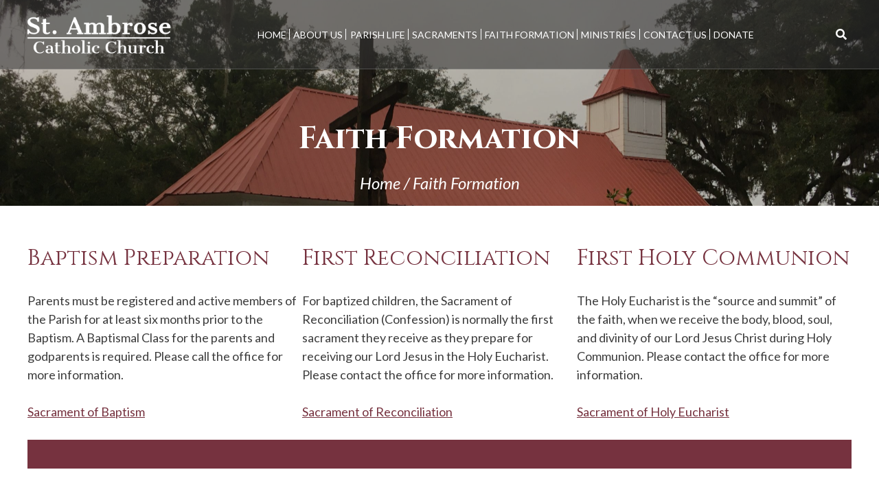

--- FILE ---
content_type: text/html; charset=UTF-8
request_url: https://saintambrose-church.org/faith-formation/
body_size: 42952
content:


<!DOCTYPE html>
<html lang="en-US">


<head>
	<meta charset="UTF-8" />
	<meta name="viewport" content="width=device-width, initial-scale=1" />
	<link href="https://gmpg.org/xfn/11" rel="profile" />
			<link href="https://saintambrose-church.org/wp-content/uploads/2021/10/TabernacleDoor32.fw_.png" rel="icon" type="image/png" />
		<meta property="og:locale" content="en_US" />
	<meta property="og:site_name" content="St. Ambrose Catholic Church Elkton, FL" />
	<meta property="og:url" content="https://saintambrose-church.org/faith-formation/" />
	<meta property="og:type" content="website" />
	<meta property="og:title" content="Faith Formation" />
	<meta property="og:description" content="Baptism Preparation Parents must be registered and active members of the Parish for at least six months prior to the..." />
	<meta property="og:image:secure_url" content="" />
	<meta property="og:image" content="" />
	<title>Faith Formation &#8211; St. Ambrose Catholic Church</title>
<meta name='robots' content='max-image-preview:large' />
<link rel='dns-prefetch' href='//ajax.googleapis.com' />
<link rel='dns-prefetch' href='//use.fontawesome.com' />
<link rel='dns-prefetch' href='//code.jquery.com' />
<link rel="alternate" type="application/rss+xml" title="St. Ambrose Catholic Church &raquo; Feed" href="https://saintambrose-church.org/feed/" />
<link rel="alternate" title="oEmbed (JSON)" type="application/json+oembed" href="https://saintambrose-church.org/wp-json/oembed/1.0/embed?url=https%3A%2F%2Fsaintambrose-church.org%2Ffaith-formation%2F" />
<link rel="alternate" title="oEmbed (XML)" type="text/xml+oembed" href="https://saintambrose-church.org/wp-json/oembed/1.0/embed?url=https%3A%2F%2Fsaintambrose-church.org%2Ffaith-formation%2F&#038;format=xml" />
<style id='wp-img-auto-sizes-contain-inline-css' type='text/css'>
img:is([sizes=auto i],[sizes^="auto," i]){contain-intrinsic-size:3000px 1500px}
/*# sourceURL=wp-img-auto-sizes-contain-inline-css */
</style>
<style id='wp-block-heading-inline-css' type='text/css'>
h1:where(.wp-block-heading).has-background,h2:where(.wp-block-heading).has-background,h3:where(.wp-block-heading).has-background,h4:where(.wp-block-heading).has-background,h5:where(.wp-block-heading).has-background,h6:where(.wp-block-heading).has-background{padding:1.25em 2.375em}h1.has-text-align-left[style*=writing-mode]:where([style*=vertical-lr]),h1.has-text-align-right[style*=writing-mode]:where([style*=vertical-rl]),h2.has-text-align-left[style*=writing-mode]:where([style*=vertical-lr]),h2.has-text-align-right[style*=writing-mode]:where([style*=vertical-rl]),h3.has-text-align-left[style*=writing-mode]:where([style*=vertical-lr]),h3.has-text-align-right[style*=writing-mode]:where([style*=vertical-rl]),h4.has-text-align-left[style*=writing-mode]:where([style*=vertical-lr]),h4.has-text-align-right[style*=writing-mode]:where([style*=vertical-rl]),h5.has-text-align-left[style*=writing-mode]:where([style*=vertical-lr]),h5.has-text-align-right[style*=writing-mode]:where([style*=vertical-rl]),h6.has-text-align-left[style*=writing-mode]:where([style*=vertical-lr]),h6.has-text-align-right[style*=writing-mode]:where([style*=vertical-rl]){rotate:180deg}
/*# sourceURL=https://saintambrose-church.org/wp-includes/blocks/heading/style.min.css */
</style>
<style id='wp-block-paragraph-inline-css' type='text/css'>
.is-small-text{font-size:.875em}.is-regular-text{font-size:1em}.is-large-text{font-size:2.25em}.is-larger-text{font-size:3em}.has-drop-cap:not(:focus):first-letter{float:left;font-size:8.4em;font-style:normal;font-weight:100;line-height:.68;margin:.05em .1em 0 0;text-transform:uppercase}body.rtl .has-drop-cap:not(:focus):first-letter{float:none;margin-left:.1em}p.has-drop-cap.has-background{overflow:hidden}:root :where(p.has-background){padding:1.25em 2.375em}:where(p.has-text-color:not(.has-link-color)) a{color:inherit}p.has-text-align-left[style*="writing-mode:vertical-lr"],p.has-text-align-right[style*="writing-mode:vertical-rl"]{rotate:180deg}
/*# sourceURL=https://saintambrose-church.org/wp-includes/blocks/paragraph/style.min.css */
</style>
<style id='wp-block-quote-inline-css' type='text/css'>
.wp-block-quote{box-sizing:border-box;overflow-wrap:break-word}.wp-block-quote.is-large:where(:not(.is-style-plain)),.wp-block-quote.is-style-large:where(:not(.is-style-plain)){margin-bottom:1em;padding:0 1em}.wp-block-quote.is-large:where(:not(.is-style-plain)) p,.wp-block-quote.is-style-large:where(:not(.is-style-plain)) p{font-size:1.5em;font-style:italic;line-height:1.6}.wp-block-quote.is-large:where(:not(.is-style-plain)) cite,.wp-block-quote.is-large:where(:not(.is-style-plain)) footer,.wp-block-quote.is-style-large:where(:not(.is-style-plain)) cite,.wp-block-quote.is-style-large:where(:not(.is-style-plain)) footer{font-size:1.125em;text-align:right}.wp-block-quote>cite{display:block}
/*# sourceURL=https://saintambrose-church.org/wp-includes/blocks/quote/style.min.css */
</style>
<style id='wp-emoji-styles-inline-css' type='text/css'>

	img.wp-smiley, img.emoji {
		display: inline !important;
		border: none !important;
		box-shadow: none !important;
		height: 1em !important;
		width: 1em !important;
		margin: 0 0.07em !important;
		vertical-align: -0.1em !important;
		background: none !important;
		padding: 0 !important;
	}
/*# sourceURL=wp-emoji-styles-inline-css */
</style>
<link rel='stylesheet' id='wp-block-library-css' href='https://saintambrose-church.org/wp-includes/css/dist/block-library/style.min.css?ver=6.9' type='text/css' media='all' />
<style id='wp-block-columns-inline-css' type='text/css'>
.wp-block-columns{box-sizing:border-box;display:flex;flex-wrap:wrap!important}@media (min-width:782px){.wp-block-columns{flex-wrap:nowrap!important}}.wp-block-columns{align-items:normal!important}.wp-block-columns.are-vertically-aligned-top{align-items:flex-start}.wp-block-columns.are-vertically-aligned-center{align-items:center}.wp-block-columns.are-vertically-aligned-bottom{align-items:flex-end}@media (max-width:781px){.wp-block-columns:not(.is-not-stacked-on-mobile)>.wp-block-column{flex-basis:100%!important}}@media (min-width:782px){.wp-block-columns:not(.is-not-stacked-on-mobile)>.wp-block-column{flex-basis:0;flex-grow:1}.wp-block-columns:not(.is-not-stacked-on-mobile)>.wp-block-column[style*=flex-basis]{flex-grow:0}}.wp-block-columns.is-not-stacked-on-mobile{flex-wrap:nowrap!important}.wp-block-columns.is-not-stacked-on-mobile>.wp-block-column{flex-basis:0;flex-grow:1}.wp-block-columns.is-not-stacked-on-mobile>.wp-block-column[style*=flex-basis]{flex-grow:0}:where(.wp-block-columns){margin-bottom:1.75em}:where(.wp-block-columns.has-background){padding:1.25em 2.375em}.wp-block-column{flex-grow:1;min-width:0;overflow-wrap:break-word;word-break:break-word}.wp-block-column.is-vertically-aligned-top{align-self:flex-start}.wp-block-column.is-vertically-aligned-center{align-self:center}.wp-block-column.is-vertically-aligned-bottom{align-self:flex-end}.wp-block-column.is-vertically-aligned-stretch{align-self:stretch}.wp-block-column.is-vertically-aligned-bottom,.wp-block-column.is-vertically-aligned-center,.wp-block-column.is-vertically-aligned-top{width:100%}
/*# sourceURL=https://saintambrose-church.org/wp-includes/blocks/columns/style.min.css */
</style>
<style id='wp-block-separator-inline-css' type='text/css'>
@charset "UTF-8";.wp-block-separator{border:none;border-top:2px solid}:root :where(.wp-block-separator.is-style-dots){height:auto;line-height:1;text-align:center}:root :where(.wp-block-separator.is-style-dots):before{color:currentColor;content:"···";font-family:serif;font-size:1.5em;letter-spacing:2em;padding-left:2em}.wp-block-separator.is-style-dots{background:none!important;border:none!important}
/*# sourceURL=https://saintambrose-church.org/wp-includes/blocks/separator/style.min.css */
</style>
<style id='global-styles-inline-css' type='text/css'>
:root{--wp--preset--aspect-ratio--square: 1;--wp--preset--aspect-ratio--4-3: 4/3;--wp--preset--aspect-ratio--3-4: 3/4;--wp--preset--aspect-ratio--3-2: 3/2;--wp--preset--aspect-ratio--2-3: 2/3;--wp--preset--aspect-ratio--16-9: 16/9;--wp--preset--aspect-ratio--9-16: 9/16;--wp--preset--color--black: #0F0F0F;--wp--preset--color--cyan-bluish-gray: #abb8c3;--wp--preset--color--white: #FFFFFF;--wp--preset--color--pale-pink: #f78da7;--wp--preset--color--vivid-red: #cf2e2e;--wp--preset--color--luminous-vivid-orange: #ff6900;--wp--preset--color--luminous-vivid-amber: #fcb900;--wp--preset--color--light-green-cyan: #7bdcb5;--wp--preset--color--vivid-green-cyan: #00d084;--wp--preset--color--pale-cyan-blue: #8ed1fc;--wp--preset--color--vivid-cyan-blue: #0693e3;--wp--preset--color--vivid-purple: #9b51e0;--wp--preset--color--primary: #76323f;--wp--preset--color--secondary: #c09f80;--wp--preset--color--tertiary: #b2a7a6;--wp--preset--color--quaternary: #565656;--wp--preset--gradient--vivid-cyan-blue-to-vivid-purple: linear-gradient(135deg,rgb(6,147,227) 0%,rgb(155,81,224) 100%);--wp--preset--gradient--light-green-cyan-to-vivid-green-cyan: linear-gradient(135deg,rgb(122,220,180) 0%,rgb(0,208,130) 100%);--wp--preset--gradient--luminous-vivid-amber-to-luminous-vivid-orange: linear-gradient(135deg,rgb(252,185,0) 0%,rgb(255,105,0) 100%);--wp--preset--gradient--luminous-vivid-orange-to-vivid-red: linear-gradient(135deg,rgb(255,105,0) 0%,rgb(207,46,46) 100%);--wp--preset--gradient--very-light-gray-to-cyan-bluish-gray: linear-gradient(135deg,rgb(238,238,238) 0%,rgb(169,184,195) 100%);--wp--preset--gradient--cool-to-warm-spectrum: linear-gradient(135deg,rgb(74,234,220) 0%,rgb(151,120,209) 20%,rgb(207,42,186) 40%,rgb(238,44,130) 60%,rgb(251,105,98) 80%,rgb(254,248,76) 100%);--wp--preset--gradient--blush-light-purple: linear-gradient(135deg,rgb(255,206,236) 0%,rgb(152,150,240) 100%);--wp--preset--gradient--blush-bordeaux: linear-gradient(135deg,rgb(254,205,165) 0%,rgb(254,45,45) 50%,rgb(107,0,62) 100%);--wp--preset--gradient--luminous-dusk: linear-gradient(135deg,rgb(255,203,112) 0%,rgb(199,81,192) 50%,rgb(65,88,208) 100%);--wp--preset--gradient--pale-ocean: linear-gradient(135deg,rgb(255,245,203) 0%,rgb(182,227,212) 50%,rgb(51,167,181) 100%);--wp--preset--gradient--electric-grass: linear-gradient(135deg,rgb(202,248,128) 0%,rgb(113,206,126) 100%);--wp--preset--gradient--midnight: linear-gradient(135deg,rgb(2,3,129) 0%,rgb(40,116,252) 100%);--wp--preset--font-size--small: 13px;--wp--preset--font-size--medium: 20px;--wp--preset--font-size--large: 36px;--wp--preset--font-size--x-large: 42px;--wp--preset--spacing--20: 0.44rem;--wp--preset--spacing--30: 0.67rem;--wp--preset--spacing--40: 1rem;--wp--preset--spacing--50: 1.5rem;--wp--preset--spacing--60: 2.25rem;--wp--preset--spacing--70: 3.38rem;--wp--preset--spacing--80: 5.06rem;--wp--preset--shadow--natural: 6px 6px 9px rgba(0, 0, 0, 0.2);--wp--preset--shadow--deep: 12px 12px 50px rgba(0, 0, 0, 0.4);--wp--preset--shadow--sharp: 6px 6px 0px rgba(0, 0, 0, 0.2);--wp--preset--shadow--outlined: 6px 6px 0px -3px rgb(255, 255, 255), 6px 6px rgb(0, 0, 0);--wp--preset--shadow--crisp: 6px 6px 0px rgb(0, 0, 0);}:where(.is-layout-flex){gap: 0.5em;}:where(.is-layout-grid){gap: 0.5em;}body .is-layout-flex{display: flex;}.is-layout-flex{flex-wrap: wrap;align-items: center;}.is-layout-flex > :is(*, div){margin: 0;}body .is-layout-grid{display: grid;}.is-layout-grid > :is(*, div){margin: 0;}:where(.wp-block-columns.is-layout-flex){gap: 2em;}:where(.wp-block-columns.is-layout-grid){gap: 2em;}:where(.wp-block-post-template.is-layout-flex){gap: 1.25em;}:where(.wp-block-post-template.is-layout-grid){gap: 1.25em;}.has-black-color{color: var(--wp--preset--color--black) !important;}.has-cyan-bluish-gray-color{color: var(--wp--preset--color--cyan-bluish-gray) !important;}.has-white-color{color: var(--wp--preset--color--white) !important;}.has-pale-pink-color{color: var(--wp--preset--color--pale-pink) !important;}.has-vivid-red-color{color: var(--wp--preset--color--vivid-red) !important;}.has-luminous-vivid-orange-color{color: var(--wp--preset--color--luminous-vivid-orange) !important;}.has-luminous-vivid-amber-color{color: var(--wp--preset--color--luminous-vivid-amber) !important;}.has-light-green-cyan-color{color: var(--wp--preset--color--light-green-cyan) !important;}.has-vivid-green-cyan-color{color: var(--wp--preset--color--vivid-green-cyan) !important;}.has-pale-cyan-blue-color{color: var(--wp--preset--color--pale-cyan-blue) !important;}.has-vivid-cyan-blue-color{color: var(--wp--preset--color--vivid-cyan-blue) !important;}.has-vivid-purple-color{color: var(--wp--preset--color--vivid-purple) !important;}.has-black-background-color{background-color: var(--wp--preset--color--black) !important;}.has-cyan-bluish-gray-background-color{background-color: var(--wp--preset--color--cyan-bluish-gray) !important;}.has-white-background-color{background-color: var(--wp--preset--color--white) !important;}.has-pale-pink-background-color{background-color: var(--wp--preset--color--pale-pink) !important;}.has-vivid-red-background-color{background-color: var(--wp--preset--color--vivid-red) !important;}.has-luminous-vivid-orange-background-color{background-color: var(--wp--preset--color--luminous-vivid-orange) !important;}.has-luminous-vivid-amber-background-color{background-color: var(--wp--preset--color--luminous-vivid-amber) !important;}.has-light-green-cyan-background-color{background-color: var(--wp--preset--color--light-green-cyan) !important;}.has-vivid-green-cyan-background-color{background-color: var(--wp--preset--color--vivid-green-cyan) !important;}.has-pale-cyan-blue-background-color{background-color: var(--wp--preset--color--pale-cyan-blue) !important;}.has-vivid-cyan-blue-background-color{background-color: var(--wp--preset--color--vivid-cyan-blue) !important;}.has-vivid-purple-background-color{background-color: var(--wp--preset--color--vivid-purple) !important;}.has-black-border-color{border-color: var(--wp--preset--color--black) !important;}.has-cyan-bluish-gray-border-color{border-color: var(--wp--preset--color--cyan-bluish-gray) !important;}.has-white-border-color{border-color: var(--wp--preset--color--white) !important;}.has-pale-pink-border-color{border-color: var(--wp--preset--color--pale-pink) !important;}.has-vivid-red-border-color{border-color: var(--wp--preset--color--vivid-red) !important;}.has-luminous-vivid-orange-border-color{border-color: var(--wp--preset--color--luminous-vivid-orange) !important;}.has-luminous-vivid-amber-border-color{border-color: var(--wp--preset--color--luminous-vivid-amber) !important;}.has-light-green-cyan-border-color{border-color: var(--wp--preset--color--light-green-cyan) !important;}.has-vivid-green-cyan-border-color{border-color: var(--wp--preset--color--vivid-green-cyan) !important;}.has-pale-cyan-blue-border-color{border-color: var(--wp--preset--color--pale-cyan-blue) !important;}.has-vivid-cyan-blue-border-color{border-color: var(--wp--preset--color--vivid-cyan-blue) !important;}.has-vivid-purple-border-color{border-color: var(--wp--preset--color--vivid-purple) !important;}.has-vivid-cyan-blue-to-vivid-purple-gradient-background{background: var(--wp--preset--gradient--vivid-cyan-blue-to-vivid-purple) !important;}.has-light-green-cyan-to-vivid-green-cyan-gradient-background{background: var(--wp--preset--gradient--light-green-cyan-to-vivid-green-cyan) !important;}.has-luminous-vivid-amber-to-luminous-vivid-orange-gradient-background{background: var(--wp--preset--gradient--luminous-vivid-amber-to-luminous-vivid-orange) !important;}.has-luminous-vivid-orange-to-vivid-red-gradient-background{background: var(--wp--preset--gradient--luminous-vivid-orange-to-vivid-red) !important;}.has-very-light-gray-to-cyan-bluish-gray-gradient-background{background: var(--wp--preset--gradient--very-light-gray-to-cyan-bluish-gray) !important;}.has-cool-to-warm-spectrum-gradient-background{background: var(--wp--preset--gradient--cool-to-warm-spectrum) !important;}.has-blush-light-purple-gradient-background{background: var(--wp--preset--gradient--blush-light-purple) !important;}.has-blush-bordeaux-gradient-background{background: var(--wp--preset--gradient--blush-bordeaux) !important;}.has-luminous-dusk-gradient-background{background: var(--wp--preset--gradient--luminous-dusk) !important;}.has-pale-ocean-gradient-background{background: var(--wp--preset--gradient--pale-ocean) !important;}.has-electric-grass-gradient-background{background: var(--wp--preset--gradient--electric-grass) !important;}.has-midnight-gradient-background{background: var(--wp--preset--gradient--midnight) !important;}.has-small-font-size{font-size: var(--wp--preset--font-size--small) !important;}.has-medium-font-size{font-size: var(--wp--preset--font-size--medium) !important;}.has-large-font-size{font-size: var(--wp--preset--font-size--large) !important;}.has-x-large-font-size{font-size: var(--wp--preset--font-size--x-large) !important;}
:where(.wp-block-columns.is-layout-flex){gap: 2em;}:where(.wp-block-columns.is-layout-grid){gap: 2em;}
/*# sourceURL=global-styles-inline-css */
</style>
<style id='core-block-supports-inline-css' type='text/css'>
.wp-container-core-columns-is-layout-9d6595d7{flex-wrap:nowrap;}
/*# sourceURL=core-block-supports-inline-css */
</style>

<style id='classic-theme-styles-inline-css' type='text/css'>
/*! This file is auto-generated */
.wp-block-button__link{color:#fff;background-color:#32373c;border-radius:9999px;box-shadow:none;text-decoration:none;padding:calc(.667em + 2px) calc(1.333em + 2px);font-size:1.125em}.wp-block-file__button{background:#32373c;color:#fff;text-decoration:none}
/*# sourceURL=/wp-includes/css/classic-themes.min.css */
</style>
<link rel='stylesheet' id='dashicons-css' href='https://saintambrose-church.org/wp-includes/css/dashicons.min.css?ver=6.9' type='text/css' media='all' />
<link rel='stylesheet' id='mmenu-css' href='https://saintambrose-church.org/wp-content/plugins/mmenu/css/mmenu.css?ver=2' type='text/css' media='all' />
<link rel='stylesheet' id='my_religion-style-css' href='https://saintambrose-church.org/wp-content/themes/alphonsus-template/style.min.css?ver=1.0.5' type='text/css' media='screen' />
<link rel='stylesheet' id='my_religion-animation-style-css' href='https://saintambrose-church.org/wp-content/themes/alphonsus-template/assets/css/aos.css?ver=screen' type='text/css' media='all' />
<link rel='stylesheet' id='slick-css-css' href='https://saintambrose-church.org/wp-content/themes/alphonsus-template/assets/slick/slick.css?ver=1.0.0' type='text/css' media='screen' />
<link rel='stylesheet' id='slick-theme-css-css' href='https://saintambrose-church.org/wp-content/themes/alphonsus-template/assets/slick/slick-theme.css?ver=1.0.0' type='text/css' media='screen' />
<link rel='stylesheet' id='font-awesome-css' href='https://use.fontawesome.com/releases/v5.7.2/css/all.css?ver=1.0.0' type='text/css' media='screen' />
<link rel='stylesheet' id='jquery-ui-css-css' href='https://code.jquery.com/ui/1.12.1/themes/base/jquery-ui.css?ver=1.12.1' type='text/css' media='screen' />
<style id='tnc_custom_css-inline-css' type='text/css'>

            .nginx-cache-btn.nginx-cache-off a { background-color: #d63638 !important; }
            .nginx-cache-btn.nginx-cache-on a { background-color: green !important; }
        
/*# sourceURL=tnc_custom_css-inline-css */
</style>
<link rel='stylesheet' id='custom-styles-css' href='https://saintambrose-church.org/wp-content/themes/diocesan/custom.css?ver=6.9' type='text/css' media='all' />
<script type="text/javascript" src="https://saintambrose-church.org/wp-includes/js/jquery/jquery.min.js?ver=3.7.1" id="jquery-core-js"></script>
<script type="text/javascript" src="https://saintambrose-church.org/wp-includes/js/jquery/jquery-migrate.min.js?ver=3.4.1" id="jquery-migrate-js"></script>
<script type="text/javascript" src="https://saintambrose-church.org/wp-content/plugins/mmenu/js/mmenu.js?ver=2" id="mmenu-js"></script>
<script type="text/javascript" src="https://ajax.googleapis.com/ajax/libs/jqueryui/1.9.2/jquery-ui.min.js?ver=6.9" id="jquery-ui-js"></script>
<script type="text/javascript" src="https://saintambrose-church.org/wp-content/themes/alphonsus-template/assets/js/smoothscroll.js?ver=1" id="my_religion-smoothscroll-js"></script>
<script type="text/javascript" src="https://saintambrose-church.org/wp-content/themes/alphonsus-template/assets/js/aos.js?ver=1" id="my_religion-animation-js-js"></script>
<script type="text/javascript" src="https://saintambrose-church.org/wp-content/themes/alphonsus-template/assets/slick/slick.min.js?ver=6.9" id="slick-js-js"></script>
<link rel="https://api.w.org/" href="https://saintambrose-church.org/wp-json/" /><link rel="alternate" title="JSON" type="application/json" href="https://saintambrose-church.org/wp-json/wp/v2/pages/425" /><link rel="EditURI" type="application/rsd+xml" title="RSD" href="https://saintambrose-church.org/xmlrpc.php?rsd" />
<meta name="generator" content="WordPress 6.9" />
<link rel="canonical" href="https://saintambrose-church.org/faith-formation/" />
<link rel='shortlink' href='https://saintambrose-church.org/?p=425' />
<!-- Analytics by WP Statistics - https://wp-statistics.com -->
<link rel="icon" href="https://saintambrose-church.org/wp-content/uploads/2021/03/cropped-alphonsus_logo_burnt_orange_favicon-32x32.png" sizes="32x32" />
<link rel="icon" href="https://saintambrose-church.org/wp-content/uploads/2021/03/cropped-alphonsus_logo_burnt_orange_favicon-192x192.png" sizes="192x192" />
<link rel="apple-touch-icon" href="https://saintambrose-church.org/wp-content/uploads/2021/03/cropped-alphonsus_logo_burnt_orange_favicon-180x180.png" />
<meta name="msapplication-TileImage" content="https://saintambrose-church.org/wp-content/uploads/2021/03/cropped-alphonsus_logo_burnt_orange_favicon-270x270.png" />
		<style type="text/css" id="wp-custom-css">
			.colorful-tiles {display:none!important;}

@media screen and (max-width:540px) {
    .banner-wrap .button  {
    margin:10px !important;
}
}

#ajax-load-more ul.alm-listing {
  padding: 0;
  margin: 0;
}

#ajax-load-more .alm-reveal {
  display: flex;
  flex-direction: row;
  flex-wrap: wrap !important;
  justify-content: flex-start;
}

#ajax-load-more .alm-reveal .alm-single {
  display: flex;
  flex-direction: column;
  flex-wrap: wrap;
  justify-content: flex-start;
  width: calc((100% / 3) - 1rem);
  margin-right: 1.5rem;
  margin-bottom: 1rem;
}

#ajax-load-more .alm-reveal .alm-single h4 {
  margin-top: 0 !important;
}

#ajax-load-more .alm-reveal .alm-single .featured-image img {
  box-shadow: 0 3px 6px #00000029;
  object-fit: cover;
  width: 100%;
  height: 15.5rem;
}

#ajax-load-more .featured-image:hover ~ .alm-content h4 a, #ajax-load-more ul.alm-listing .alm-reveal .alm-single .featured-image:focus ~ .alm-content h4 a {
  text-decoration: underline;
}

#ajax-load-more .alm-single .alm-content h4, #ajax-load-more ul.alm-listing .alm-reveal .alm-single .alm-content p {
  margin-top: 0;
}

#ajax-load-more .alm-single .alm-content h4 {
  line-height: 1.25;
  margin: 0 0 0.25em !important;
}

#ajax-load-more .alm-single .alm-content h4 a {
  font-weight: 700;
}

#ajax-load-more .alm-single:nth-of-type(3n) {
  margin-right: 0;
}

@media screen and (max-width: 1023.98px) {
  #ajax-load-more .alm-reveal .alm-single {
    width: calc(50% - 0.75rem);
  }
  #ajax-load-more .alm-reveal .alm-single:nth-of-type(3n) {
    margin-right: 1.5rem;
  }
  #ajax-load-more .alm-reveal .alm-single:nth-of-type(even) {
    margin-right: 0;
  }
}

@media screen and (max-width: 767.98px) {
  #ajax-load-more .alm-reveal .alm-single {
    width: 100%;
  }
  #ajax-load-more .alm-reveal .alm-single:nth-of-type(odd) {
    margin-right: 0;
  }
}

		</style>
		</head>

<body class="wp-singular page-template-default page page-id-425 page-parent wp-theme-alphonsus-template wp-child-theme-diocesan">
	<div class="site" id="page">
		<a class="skip-link screen-reader-text" href="#content">Skip to content</a>
		
<header class="site-header has-sticky-logo" data-aos="fade-down" data-aos-delay="200" id="masthead">
  <div class="header-wrap">
    <div class="site-branding">
      <a href="https://saintambrose-church.org/" rel="home">
        <img src="https://saintambrose-church.org/wp-content/uploads/2021/06/logo-300x87.png" class="header-logo" alt="St. Ambrose Catholic Church" />
                  <img src="https://saintambrose-church.org/wp-content/uploads/2021/10/TabernacleAlone.fw_-300x289.png" class="header-logo-sticky" alt="St. Ambrose Catholic Church" />
              </a>
    </div>

    <nav class="main-navigation" id="site-navigation">
      <div class="menu-toggle" id="mmenu-toggle">
        <div class="top-line"></div>
        <div class="center-line"></div>
        <div class="bottom-line"></div>
      </div>

      <div id="menu-location-menu-1" class="menu-primary-menu-container"><ul id="primary-menu" class="menu"><li id="menu-item-29" class="menu-item menu-item-type-post_type menu-item-object-page menu-item-home menu-item-29"><a href="https://saintambrose-church.org/">Home</a></li>
<li id="menu-item-456" class="menu-item menu-item-type-post_type menu-item-object-page menu-item-has-children menu-item-456"><a href="https://saintambrose-church.org/about-us/">About Us</a>
<ul class="sub-menu">
	<li id="menu-item-460" class="menu-item menu-item-type-post_type menu-item-object-page menu-item-460"><a href="https://saintambrose-church.org/about-us/pastors-message/">Pastor’s Message</a></li>
	<li id="menu-item-464" class="menu-item menu-item-type-post_type menu-item-object-page menu-item-464"><a href="https://saintambrose-church.org/mass-times/">Mass Times</a></li>
	<li id="menu-item-458" class="menu-item menu-item-type-post_type menu-item-object-page menu-item-458"><a href="https://saintambrose-church.org/about-us/our-history/">Our History</a></li>
	<li id="menu-item-459" class="menu-item menu-item-type-post_type menu-item-object-page menu-item-459"><a href="https://saintambrose-church.org/about-us/our-saint/">Our Saint</a></li>
	<li id="menu-item-462" class="menu-item menu-item-type-post_type menu-item-object-page menu-item-462"><a href="https://saintambrose-church.org/bulletins/">Bulletins</a></li>
	<li id="menu-item-457" class="menu-item menu-item-type-post_type menu-item-object-page menu-item-457"><a href="https://saintambrose-church.org/about-us/cemetery/">Cemetery</a></li>
	<li id="menu-item-463" class="menu-item menu-item-type-custom menu-item-object-custom menu-item-463"><a href="/about-us/parish-team">Our Team</a></li>
</ul>
</li>
<li id="menu-item-465" class="menu-item menu-item-type-post_type menu-item-object-page menu-item-has-children menu-item-465"><a href="https://saintambrose-church.org/parish-life/">Parish Life</a>
<ul class="sub-menu">
	<li id="menu-item-467" class="menu-item menu-item-type-post_type menu-item-object-page menu-item-467"><a href="https://saintambrose-church.org/parish-life/gallery/">Gallery</a></li>
	<li id="menu-item-466" class="menu-item menu-item-type-post_type menu-item-object-page menu-item-466"><a href="https://saintambrose-church.org/parish-life/church-fair/">Church Fair</a></li>
	<li id="menu-item-530" class="menu-item menu-item-type-taxonomy menu-item-object-category menu-item-530"><a href="https://saintambrose-church.org/category/parish-news/">Parish News</a></li>
	<li id="menu-item-1271" class="menu-item menu-item-type-post_type menu-item-object-page menu-item-1271"><a href="https://saintambrose-church.org/parish-life/safe-environment/">Safe Environment</a></li>
</ul>
</li>
<li id="menu-item-468" class="menu-item menu-item-type-post_type menu-item-object-page menu-item-468"><a href="https://saintambrose-church.org/sacraments/">Sacraments</a></li>
<li id="menu-item-1386" class="menu-item menu-item-type-post_type menu-item-object-page menu-item-has-children menu-item-1386"><a href="https://saintambrose-church.org/sacraments/">Faith Formation</a>
<ul class="sub-menu">
	<li id="menu-item-482" class="menu-item menu-item-type-post_type menu-item-object-page menu-item-482"><a href="https://saintambrose-church.org/faith-formation/rcia/">OCIA</a></li>
</ul>
</li>
<li id="menu-item-483" class="menu-item menu-item-type-post_type menu-item-object-page menu-item-has-children menu-item-483"><a href="https://saintambrose-church.org/ministries/">Ministries</a>
<ul class="sub-menu">
	<li id="menu-item-484" class="menu-item menu-item-type-post_type menu-item-object-page menu-item-484"><a href="https://saintambrose-church.org/ministries/liturgical/">Liturgical</a></li>
	<li id="menu-item-485" class="menu-item menu-item-type-post_type menu-item-object-page menu-item-485"><a href="https://saintambrose-church.org/ministries/parish/">Parish</a></li>
	<li id="menu-item-486" class="menu-item menu-item-type-post_type menu-item-object-page menu-item-486"><a href="https://saintambrose-church.org/ministries/spirituality/">Spirituality</a></li>
	<li id="menu-item-1246" class="menu-item menu-item-type-post_type menu-item-object-page menu-item-1246"><a href="https://saintambrose-church.org/ministries/knights-of-columbus/">Knights of Columbus</a></li>
</ul>
</li>
<li id="menu-item-996" class="menu-item menu-item-type-custom menu-item-object-custom menu-item-996"><a href="/about-us/parish-team">Contact Us</a></li>
<li id="menu-item-487" class="menu-item menu-item-type-custom menu-item-object-custom menu-item-487"><a target="_blank" href="https://giving.parishsoft.com/app/giving/st6070161?tab=home">Donate</a></li>
</ul></div>    </nav>

    <div class="header-search">
      <div class="toggle">
        <i class="fa fa-search"></i>
      </div>
      <form role="search" method="get" class="search-form" action="https://saintambrose-church.org/">
				<label>
					<span class="screen-reader-text">Search for:</span>
					<input type="search" class="search-field" placeholder="Search &hellip;" value="" name="s" />
				</label>
				<input type="submit" class="search-submit" value="Search" />
			</form>    </div>
  </div>
</header>
		


  <div class="hero" style="background-image: url('https://saintambrose-church.org/wp-content/uploads/2021/10/Church-1.4-scaled.jpg')">
    <div class="page-title">
      <h1 class="has-white-color font-script aos-init aos-animate" data-aos="fade-in" data-aos-delay="500">Faith Formation</h1>
    </div>

    <div class="has-white-color font-main" id="crumbs"><a href="https://saintambrose-church.org">Home</a>  /  <span class="current">Faith Formation</span></div>  </div>

		<div class="site-content" id="content">

<div class="content-area" id="primary">
	<main class="site-main" id="main">
		
<article class="post-425 page type-page status-publish hentry" id="post-425">
	<div class="entry-content">
		
<div class="wp-block-columns is-layout-flex wp-container-core-columns-is-layout-9d6595d7 wp-block-columns-is-layout-flex">
<div class="wp-block-column is-layout-flow wp-block-column-is-layout-flow">
<h3 class="wp-block-heading">Baptism Preparation</h3>



<p>Parents must be registered and active members of the Parish for at least six months prior to the Baptism. A Baptismal Class for the parents and godparents is required. Please call the office for more information.</p>



<p><a href="/sacraments/baptism">Sacrament of Baptism</a></p>
</div>



<div class="wp-block-column is-layout-flow wp-block-column-is-layout-flow">
<h3 class="wp-block-heading">First Reconciliation</h3>



<p>For baptized children, the Sacrament of Reconciliation (Confession) is normally the first sacrament they receive as they prepare for receiving our Lord Jesus in the Holy Eucharist. Please contact the office for more information.</p>



<p><a href="/sacraments/reconciliation">Sacrament of Reconciliation</a></p>
</div>



<div class="wp-block-column is-layout-flow wp-block-column-is-layout-flow">
<h3 class="wp-block-heading">First Holy Communion</h3>



<p>The Holy Eucharist is the &#8220;source and summit&#8221; of the faith, when we receive the body, blood, soul, and divinity of our Lord Jesus Christ during Holy Communion. Please contact the office for more information.</p>



<p><a href="/sacraments/holy-eucharist">Sacrament of Holy Eucharist</a></p>
</div>
</div>



<hr class="wp-block-separator has-text-color has-primary-color has-css-opacity has-primary-background-color has-background is-style-wide"/>



<div class="wp-block-columns is-layout-flex wp-container-core-columns-is-layout-9d6595d7 wp-block-columns-is-layout-flex">
<div class="wp-block-column is-layout-flow wp-block-column-is-layout-flow">
<h3 class="wp-block-heading">Confirmation Preparation</h3>



<p>When a Christian is ready to embrace the fullness of Christian life, they receive the Holy Spirit in a special way during the Sacrament of Confirmation. Please contact the office for more information.</p>



<p><a href="/sacraments/confirmation">Sacrament of Confirmation</a></p>
</div>



<div class="wp-block-column is-layout-flow wp-block-column-is-layout-flow">
<h3 class="wp-block-heading">RCIA</h3>



<p>The Rite of Christian Initiation for Adults (RCIA) is the process by which an adult enters into full communion with the Catholic Church. </p>



<p><a href="/faith-formation/rcia/">RCIA Resource Page</a></p>
</div>



<div class="wp-block-column is-layout-flow wp-block-column-is-layout-flow">
<h3 class="wp-block-heading">Bible Study</h3>



<blockquote class="wp-block-quote is-layout-flow wp-block-quote-is-layout-flow"><p>&#8220;Ignorance of Scripture is ignorance of Christ&#8221;</p><cite>St. Jerome</cite></blockquote>



<p><a href="/faith-formation/scripture">Scripture study resource page</a></p>
</div>
</div>



<hr class="wp-block-separator has-text-color has-primary-color has-css-opacity has-primary-background-color has-background is-style-wide"/>



<div class="wp-block-columns is-layout-flex wp-container-core-columns-is-layout-9d6595d7 wp-block-columns-is-layout-flex">
<div class="wp-block-column is-layout-flow wp-block-column-is-layout-flow" style="flex-basis:100%">
<div class="wp-block-columns is-layout-flex wp-container-core-columns-is-layout-9d6595d7 wp-block-columns-is-layout-flex">
<div class="wp-block-column is-layout-flow wp-block-column-is-layout-flow">
<h3 class="wp-block-heading">Weddings</h3>



<p>When a man and a woman discern they are called to the vocation of marriage to become &#8220;one flesh,&#8221; they prepare to receive the Sacrament of Holy Matrimony. </p>



<p>Parishioners should contact the Pastor before setting a wedding date. Normal preparation time is 8 months which includes a required Diocesan marriage preparation program.</p>



<p><a href="/sacraments/marriage">Sacrament of Marriage</a></p>
</div>



<div class="wp-block-column is-layout-flow wp-block-column-is-layout-flow"></div>
</div>
</div>
</div>
	</div>

	</article>
	</main>
</div>


	</div><!-- #content -->

		<footer class="site-footer has-primary-background-color" id="colophon">
		<div class="footer-wrap">
			
<div class="footer-content">
      <div class="footer-contact-information footer-column">
      
  <a href="https://saintambrose-church.org/" class="footer-logo-link" title="St. Ambrose Catholic Church" rel="home">
    <img src="https://saintambrose-church.org/wp-content/uploads/2022/10/StA-LOGOpng.png" class="footer-logo-image" alt="St. Ambrose Catholic Church" />
  </a>

<a href="https://goo.gl/maps/CMndjrgL9THeuSzZ6" class="footer-address footer-contact" target="_blank" title="6070 Church Road Elkton, FL 32033">6070 Church Road <br />
Elkton, FL 32033<br />
Office hours: Mon-Thu 9am-2pm</a>
  <a href="tel:+1-904-692-1366" class="footer-phone footer-contact" title="Call Us">(904) 692-1366</a>

<a href="https://saintambrose-church.org/about-us/parish-team" class="button footer-contact button-white" target="" title="Contact Us">Contact Us</a>    </div>
      <div class="footer-quick-links footer-column">
      
<h4 class="footer-header has-white-color font-header">Quick Links</h4>
  <div class="footer-links">
          <a href="http://www.vatican.va/content/vatican/en.html" class="footer-link" target="_blank" title="Vatican">Vatican</a>          <a href="https://usccb.org/" class="footer-link" target="_blank" title="USCCB">USCCB</a>          <a href="https://bible.usccb.org/" class="footer-link" target="_blank" title="Daily Readings">Daily Readings</a>          <a href="https://saintambrose-church.org/bulletins/" class="footer-link" target="" title="Bulletins">Bulletins</a>          <a href="/about-us/parish-team" class="footer-link" target="" title="Our Team">Our Team</a>          <a href="http://giving.parishsoft.com/dl/?uid=st6070161" class="footer-link" target="_blank" title="Donate">Donate</a>          <a href="https://saintambrose-church.org/wp-content/uploads/2021/08/Adoption-of-Florida-Martyr-Servant-of-God-–-Cacique-Luis.pdf" class="footer-link" target="_blank" title="Martyrs of Florida">Martyrs of Florida</a>          <a href="https://www.catholic.com/" class="footer-link" target="_blank" title="Catholic Answers">Catholic Answers</a>      </div>
    </div>
      <div class="footer-follow-us footer-column">
      
  <h4 class="footer-header has-white-color font-header">Follow Us</h4>
  <div class="social-medias">
    <a href="https://www.facebook.com/SaintAmbroseCC" class="social-media has-primary-color has-white-background-color" target="_blank" title="Saint Ambrose Catholic Church Facebook Page"><i class="fab fa-facebook-f" aria-hidden="true"></i></a>
    
      <a href="https://myparishapp.com/" class="social-media has-primary-color has-white-background-color" target="_blank" title="myParish">
        <i class="dpi-mpa has-primary-color"></i>
      </a>
    
  </div>

    </div>
  </div>
			
<div class="site-info">
  <p class="has-white-color">
    <span>&copy; 2026 <a href="https://saintambrose-church.org/" rel="home">St. Ambrose Catholic Church</a><span> | Elkton, FL</span></span>
    <span class="right">Made with <span class="hearts">&hearts;</span> by <a href="https://diocesan.com/" target="_blank">Diocesan</a></span>
  </p>
</div>
		</div>
	</footer>
</div><!-- #page -->

<script type="speculationrules">
{"prefetch":[{"source":"document","where":{"and":[{"href_matches":"/*"},{"not":{"href_matches":["/wp-*.php","/wp-admin/*","/wp-content/uploads/*","/wp-content/*","/wp-content/plugins/*","/wp-content/themes/diocesan/*","/wp-content/themes/alphonsus-template/*","/*\\?(.+)"]}},{"not":{"selector_matches":"a[rel~=\"nofollow\"]"}},{"not":{"selector_matches":".no-prefetch, .no-prefetch a"}}]},"eagerness":"conservative"}]}
</script>
<script type="text/javascript" src="https://saintambrose-church.org/wp-content/themes/alphonsus-template/assets/js/navigation.js?ver=20200420" id="my_religion-navigation-js"></script>
<script type="text/javascript" src="https://saintambrose-church.org/wp-content/themes/alphonsus-template/assets/js/general.js?ver=20200420" id="my_religion-general-js"></script>
<script type="text/javascript" src="https://saintambrose-church.org/wp-content/themes/alphonsus-template/assets/js/skip-link-focus-fix.js?ver=20200420" id="my_religion-skip-link-focus-fix-js"></script>
<script type="text/javascript" src="https://saintambrose-church.org/wp-content/themes/alphonsus-template/assets/js/slick-init.js?ver=1.0.0" id="slick-init-js-js"></script>
<script type="text/javascript" src="https://saintambrose-church.org/wp-content/themes/alphonsus-template/assets/js/accordion.js?ver=20200420" id="accordion-js-js"></script>
<script id="wp-emoji-settings" type="application/json">
{"baseUrl":"https://s.w.org/images/core/emoji/17.0.2/72x72/","ext":".png","svgUrl":"https://s.w.org/images/core/emoji/17.0.2/svg/","svgExt":".svg","source":{"concatemoji":"https://saintambrose-church.org/wp-includes/js/wp-emoji-release.min.js?ver=6.9"}}
</script>
<script type="module">
/* <![CDATA[ */
/*! This file is auto-generated */
const a=JSON.parse(document.getElementById("wp-emoji-settings").textContent),o=(window._wpemojiSettings=a,"wpEmojiSettingsSupports"),s=["flag","emoji"];function i(e){try{var t={supportTests:e,timestamp:(new Date).valueOf()};sessionStorage.setItem(o,JSON.stringify(t))}catch(e){}}function c(e,t,n){e.clearRect(0,0,e.canvas.width,e.canvas.height),e.fillText(t,0,0);t=new Uint32Array(e.getImageData(0,0,e.canvas.width,e.canvas.height).data);e.clearRect(0,0,e.canvas.width,e.canvas.height),e.fillText(n,0,0);const a=new Uint32Array(e.getImageData(0,0,e.canvas.width,e.canvas.height).data);return t.every((e,t)=>e===a[t])}function p(e,t){e.clearRect(0,0,e.canvas.width,e.canvas.height),e.fillText(t,0,0);var n=e.getImageData(16,16,1,1);for(let e=0;e<n.data.length;e++)if(0!==n.data[e])return!1;return!0}function u(e,t,n,a){switch(t){case"flag":return n(e,"\ud83c\udff3\ufe0f\u200d\u26a7\ufe0f","\ud83c\udff3\ufe0f\u200b\u26a7\ufe0f")?!1:!n(e,"\ud83c\udde8\ud83c\uddf6","\ud83c\udde8\u200b\ud83c\uddf6")&&!n(e,"\ud83c\udff4\udb40\udc67\udb40\udc62\udb40\udc65\udb40\udc6e\udb40\udc67\udb40\udc7f","\ud83c\udff4\u200b\udb40\udc67\u200b\udb40\udc62\u200b\udb40\udc65\u200b\udb40\udc6e\u200b\udb40\udc67\u200b\udb40\udc7f");case"emoji":return!a(e,"\ud83e\u1fac8")}return!1}function f(e,t,n,a){let r;const o=(r="undefined"!=typeof WorkerGlobalScope&&self instanceof WorkerGlobalScope?new OffscreenCanvas(300,150):document.createElement("canvas")).getContext("2d",{willReadFrequently:!0}),s=(o.textBaseline="top",o.font="600 32px Arial",{});return e.forEach(e=>{s[e]=t(o,e,n,a)}),s}function r(e){var t=document.createElement("script");t.src=e,t.defer=!0,document.head.appendChild(t)}a.supports={everything:!0,everythingExceptFlag:!0},new Promise(t=>{let n=function(){try{var e=JSON.parse(sessionStorage.getItem(o));if("object"==typeof e&&"number"==typeof e.timestamp&&(new Date).valueOf()<e.timestamp+604800&&"object"==typeof e.supportTests)return e.supportTests}catch(e){}return null}();if(!n){if("undefined"!=typeof Worker&&"undefined"!=typeof OffscreenCanvas&&"undefined"!=typeof URL&&URL.createObjectURL&&"undefined"!=typeof Blob)try{var e="postMessage("+f.toString()+"("+[JSON.stringify(s),u.toString(),c.toString(),p.toString()].join(",")+"));",a=new Blob([e],{type:"text/javascript"});const r=new Worker(URL.createObjectURL(a),{name:"wpTestEmojiSupports"});return void(r.onmessage=e=>{i(n=e.data),r.terminate(),t(n)})}catch(e){}i(n=f(s,u,c,p))}t(n)}).then(e=>{for(const n in e)a.supports[n]=e[n],a.supports.everything=a.supports.everything&&a.supports[n],"flag"!==n&&(a.supports.everythingExceptFlag=a.supports.everythingExceptFlag&&a.supports[n]);var t;a.supports.everythingExceptFlag=a.supports.everythingExceptFlag&&!a.supports.flag,a.supports.everything||((t=a.source||{}).concatemoji?r(t.concatemoji):t.wpemoji&&t.twemoji&&(r(t.twemoji),r(t.wpemoji)))});
//# sourceURL=https://saintambrose-church.org/wp-includes/js/wp-emoji-loader.min.js
/* ]]> */
</script>

</body>
</html>


--- FILE ---
content_type: text/css
request_url: https://saintambrose-church.org/wp-content/themes/alphonsus-template/style.min.css?ver=1.0.5
body_size: 50646
content:
.post-meta-wrapper,.scroll-button{display:none}.fa-phone{transform:rotate(90deg)}.screen-reader-text{position:absolute !important;border:0;clip:rect(1px, 1px, 1px, 1px);clip-path:inset(50%);word-wrap:normal !important;width:1px;height:1px;padding:0;margin:-1px;overflow:hidden}.sub-heading{font-style:italic}body a.read-more{font-weight:700;text-transform:uppercase}.pagination-single-inner{display:flex;flex-direction:row;flex-wrap:wrap;justify-content:space-between}.admin-bar #masthead{top:2rem}@media screen and (max-width: 782px){.admin-bar header{top:2.875rem}}@media screen and (max-width: 600px){#wpadminbar{position:fixed}}.wp-block-button__link,.wp-block-file a.wp-block-file__button{transition:0.25s ease-in}.wp-block-button__link:hover,.wp-block-button__link:focus,.wp-block-file a.wp-block-file__button:hover,.wp-block-file a.wp-block-file__button:focus{text-decoration:none;opacity:0.85}.wp-block-button__link{border:0}.wp-block-buttons{display:block}.wp-block-buttons.is-content-justification-center{text-align:center}.wp-block-buttons.is-content-justification-right{text-align:right}.wp-block-buttons>.wp-block-button:last-child{margin-right:0.5em}.wp-block-file{margin-bottom:1.5em !important}.wp-block-image.is-resized,.wp-block-image .alignleft,.wp-block-image .aligncenter,.wp-block-image .alignright{margin-top:0}.wp-block-pullquote{border-top:4px solid #555D66;border-bottom:4px solid #555D66;color:#40464D;text-align:center;padding:3em 0;margin-top:1rem !important;margin-bottom:1.75rem !important}.wp-block-pullquote cite{font-style:normal;text-transform:uppercase}.wp-block-quote{border-left:4px solid #000;margin-bottom:1.75rem !important;padding-left:1em}.wp-block-quote cite{position:relative;font-style:normal;color:#6C7781;margin-top:1em}p{margin-bottom:1.5em}dfn,cite,em,i{font-style:italic}blockquote{margin:0 1.5em}address{margin:0 0 1.5em}pre{background:#EEEEEE;font-family:"Courier 10 Pitch", Courier, monospace;font-size:15px;font-size:.9375rem;line-height:1.6;margin-bottom:1.6em;max-width:100%;overflow:auto;padding:1.6em}code,kbd,tt,var{font-family:Monaco, Consolas, "Andale Mono", "DejaVu Sans Mono", monospace;font-size:15px;font-size:.9375rem}abbr,acronym{border-bottom:1px dotted #666;cursor:help}mark,ins{background:#FFF9C0;text-decoration:none}big{font-size:125%}h1,h2,h3,h4,h5,h6{clear:both}@font-face{font-family:"diocesan-media";src:url("assets/fonts/diocesan-media/diocesan-media.eot") format("embedded-opentype"),url("assets/fonts/diocesan-media/diocesan-media.ttf") format("truetype"),url("assets/fonts/diocesan-media/diocesan-media.woff") format("woff"),url("assets/fonts/diocesan-media/diocesan-media.svg") format("svg");font-weight:normal;font-style:normal}[class^="dpi-"],[class*=" dpi-"]{font-family:"diocesan-media" !important;speak:none;font-style:normal;font-weight:normal;font-variant:normal;text-transform:none;line-height:1;-webkit-font-smoothing:antialiased;-moz-osx-font-smoothing:grayscale}.dpi-eva::before{content:"\e901"}.dpi-mpa::before{content:"\e900"}/*! normalize.css v8.0.0 | MIT License | github.com/necolas/normalize.css */html{line-height:1.15;-webkit-text-size-adjust:100%}body{margin:0}h1{font-size:2em;margin:0.67em 0}hr{box-sizing:content-box;height:0;overflow:visible}pre{font-family:monospace, monospace;font-size:1em}a{background-color:transparent}abbr[title]{border-bottom:none;text-decoration:underline;text-decoration:underline dotted}b,strong{font-weight:bolder}code,kbd,samp{font-family:monospace, monospace;font-size:1em}small{font-size:80%}sub,sup{font-size:75%;line-height:0;position:relative;vertical-align:baseline}sub{bottom:-0.25em}sup{top:-0.5em}img{border-style:none}button,input,optgroup,select,textarea{font-family:inherit;font-size:100%;line-height:1.15;margin:0}button,input{overflow:visible}button,select{text-transform:none}button,[type="button"],[type="reset"],[type="submit"]{-webkit-appearance:button}button::-moz-focus-inner,[type="button"]::-moz-focus-inner,[type="reset"]::-moz-focus-inner,[type="submit"]::-moz-focus-inner{border-style:none;padding:0}button:-moz-focusring,[type="button"]:-moz-focusring,[type="reset"]:-moz-focusring,[type="submit"]:-moz-focusring{outline:1px dotted ButtonText}fieldset{padding:0.35em 0.75em 0.625em}legend{box-sizing:border-box;color:inherit;display:table;max-width:100%;padding:0;white-space:normal}progress{vertical-align:baseline}textarea{overflow:auto}[type="checkbox"],[type="radio"]{box-sizing:border-box;padding:0}[type="number"]::-webkit-inner-spin-button,[type="number"]::-webkit-outer-spin-button{height:auto}[type="search"]{-webkit-appearance:textfield;outline-offset:-2px}[type="search"]::-webkit-search-decoration{-webkit-appearance:none}::-webkit-file-upload-button{-webkit-appearance:button;font:inherit}details{display:block}summary{display:list-item}template{display:none}[hidden]{display:none}html{box-sizing:border-box;margin-top:0 !important}*,*::before,*::after{box-sizing:inherit}body{background:#FFFFFF;margin:0;overflow-x:hidden}hr{display:block;clear:both;border:0;width:100%;height:40px;margin:0.4em auto 1em}img{height:auto;max-width:100%}figure{margin:1em 0}input[type="search"]{border-radius:0;-webkit-appearance:none}ul,ol{margin:0 0 1.5em 3em}ul{list-style:disc}ol{list-style:decimal}li>ul,li>ol{margin-bottom:0;margin-left:1.5em}dt{font-weight:bold}dd{margin:0 1.5em 1.5em}table{display:table;margin:0 0 1.5em;width:100%}button,input[type="button"],input[type="reset"],input[type="submit"]{border:1px solid;border-color:#CCC #CCC #BBB;background:#E6E6E6;color:rgba(0,0,0,0.8);font-size:12px;font-size:.75rem;line-height:1;padding:0.6em 1em 0.4em}button:hover,input[type="button"]:hover,input[type="reset"]:hover,input[type="submit"]:hover{border-color:#CCC #BBB #AAA}button:active,button:focus,input[type="button"]:active,input[type="button"]:focus,input[type="reset"]:active,input[type="reset"]:focus,input[type="submit"]:active,input[type="submit"]:focus{border-color:#AAA #BBB #BBB}.gform_footer{text-align:center}.gform_footer input[type="submit"]{background:0;padding:0.625rem 1.25rem}input[type="text"],input[type="email"],input[type="url"],input[type="password"],input[type="search"],input[type="number"],input[type="tel"],input[type="range"],input[type="date"],input[type="month"],input[type="week"],input[type="time"],input[type="datetime"],input[type="datetime-local"],input[type="color"],textarea{border:1px solid #CCC;color:#666;padding:3px}input[type="text"]:focus,input[type="email"]:focus,input[type="url"]:focus,input[type="password"]:focus,input[type="search"]:focus,input[type="number"]:focus,input[type="tel"]:focus,input[type="range"]:focus,input[type="date"]:focus,input[type="month"]:focus,input[type="week"]:focus,input[type="time"]:focus,input[type="datetime"]:focus,input[type="datetime-local"]:focus,input[type="color"]:focus,textarea:focus{color:#111}select{border:1px solid #CCC}textarea{width:100%}.gform_wrapper .gform_body input:not([type=radio]):not([type=checkbox]):not([type=submit]):not([type=button]):not([type=image]):not([type=file]),.gform_wrapper .gform_body textarea{padding:0.5em}.gform_confirmation_message{text-align:center;margin-top:1rem}a{transition:0.25s ease-in}a:hover,a:active{outline:0}a:focus{outline:thin dotted}.main-navigation ul{display:none;list-style:none;padding-left:0;margin:0}.main-navigation ul ul{position:absolute;float:left;padding:10px;top:100%;left:-999em;z-index:99999}.main-navigation ul ul ul{top:0;left:-999em}.main-navigation ul ul li:hover>ul,.main-navigation ul ul li:focus>ul,.main-navigation ul ul li.focus>ul{top:-10px;left:100%}.main-navigation ul ul li:hover>a,.main-navigation ul ul li:focus>a,.main-navigation ul ul li.focus>a{opacity:1}.main-navigation ul ul li::after{display:none}.main-navigation ul ul a{font-weight:400;line-height:24px;text-transform:none;width:200px;opacity:0.7}.main-navigation ul ul a:hover,.main-navigation ul ul a:focus{text-decoration:none}.main-navigation ul li{float:left;position:relative;padding:0 0.1vw}.main-navigation ul li:not(:last-child){margin-bottom:0.5em}.main-navigation ul li:hover>ul,.main-navigation ul li:focus>ul,.main-navigation ul li.focus>ul{left:auto}.main-navigation li:hover>a,.main-navigation li:focus>a,.main-navigation li.focus>a{opacity:1}.main-navigation li::after{position:absolute;display:block;content:'';background:#FFFFFF;width:1px;height:16px;top:calc(50% - 8px);right:0}.main-navigation li:last-child::after{display:none}.main-navigation a{display:block;font-size:14px;font-weight:700;text-decoration:none;text-transform:uppercase;padding:0 1.25rem;transition:line-height 0.25s ease, opacity 0.25s ease}.main-navigation .menu-primary-menu-container{height:100%}.main-navigation .menu-primary-menu-container>ul{height:100%}.main-navigation .menu-primary-menu-container>ul>li{height:100%}.main-navigation .menu-primary-menu-container>ul>li>a{display:flex;align-items:center;height:100%}.main-navigation .menu-primary-menu-container>ul>li>a:hover,.main-navigation .menu-primary-menu-container>ul>li>a:focus{text-decoration:underline}.site-main .comment-navigation,.site-main .posts-navigation,.site-main .post-navigation{margin:0 0 1.5em;overflow:hidden}.site-main .comment-navigation .nav-previous,.site-main .comment-navigation .nav-next,.site-main .posts-navigation .nav-previous,.site-main .posts-navigation .nav-next,.site-main .post-navigation .nav-previous,.site-main .post-navigation .nav-next{width:50%}.site-main .comment-navigation .nav-previous,.site-main .posts-navigation .nav-previous,.site-main .post-navigation .nav-previous{float:left}.site-main .comment-navigation .nav-next,.site-main .posts-navigation .nav-next,.site-main .post-navigation .nav-next{float:right;text-align:right}.sticky .main-navigation a{line-height:50px}.sticky .main-navigation ul ul a{line-height:24px}.menu-toggle,.main-navigation.toggled ul{display:block}@media screen and (min-width: 1024px){.menu-toggle{display:none}.main-navigation ul{display:block}}@media (max-width: 1699.98px){.main-navigation a{padding:0 1rem}}@media (max-width: 1599.98px){.main-navigation a{padding:0 0.75rem}}@media (max-width: 1399.98px){.main-navigation a{padding:0 0.5rem}}@media (max-width: 1299.98px){.main-navigation a{padding:0 0.25rem}}.mm-menu .mm-panels .mm-panel a{color:#FFFFFF}.mm-menu .mm-panels .mm-panel a.mm-btn::after{border-color:#FFFFFF}.screen-reader-text{position:absolute !important;border:0;clip:rect(1px, 1px, 1px, 1px);clip-path:inset(50%);word-wrap:normal !important;width:1px;height:1px;padding:0;margin:-1px;overflow:hidden}.screen-reader-text:focus{display:block;background-color:#F1F1F1;border-radius:3px;box-shadow:0 0 2px 2px rgba(0,0,0,0.6);clip:auto !important;clip-path:none;color:#21759B;font-size:14px;font-size:.875rem;font-weight:bold;line-height:normal;text-decoration:none;width:auto;height:auto;padding:15px 23px 14px;top:5px;left:5px;z-index:100000}#content[tabindex="-1"]:focus{outline:0}.alignleft{display:inline;float:left;margin-right:1.5em}.alignright{display:inline;float:right;margin-left:1.5em}.aligncenter{display:block;margin-left:auto;margin-right:auto;clear:both;text-align:center}.site-header::before,.site-header::after,.site-content::before,.site-content::after,.entry-content::before,.entry-content::after,.clear::before,.clear::after,.comment-content::before,.comment-content::after,.site-footer::before,.site-footer::after{content:"";display:table;table-layout:fixed}.site-header::after,.site-content::after,.entry-content::after,.clear::after,.comment-content::after,.site-footer::after{clear:both}.widget{margin:0 0 1.5em}.widget select{max-width:100%}.sticky{display:block}.hentry{margin:0 0 1.5em}.updated:not(.published){display:none}.page-content,.entry-content,.entry-summary{margin:1.5em 0 0}.page-content .single-container,.entry-content .single-container,.entry-summary .single-container{display:flex;flex-direction:row;flex-wrap:wrap;justify-content:flex-start}.page-content .single-container .post-thumbnail,.entry-content .single-container .post-thumbnail,.entry-summary .single-container .post-thumbnail{float:left;margin:0 1.5rem 1.5rem 0;max-width:25rem}.page-content .single-container .the-content,.entry-content .single-container .the-content,.entry-summary .single-container .the-content{flex:1}@media (max-width: 991.98px){.page-content .single-container,.entry-content .single-container,.entry-summary .single-container{display:flex;flex-direction:column;flex-wrap:wrap;justify-content:center;align-items:center}}.page-links{clear:both;margin:0 0 1.5em}.separator-graphic{display:block;margin:30px auto}.button{border:2px solid;border-radius:0;font-size:1rem;font-weight:700;line-height:1.25;text-decoration:none;text-transform:uppercase;padding:0.625rem 1.25rem;transition:0.25s ease-in}.button:hover,.button:focus{text-decoration:none}.content-area .entry-content ol,.content-area .entry-content ul{margin-bottom:1.5em}.content-area .entry-content>*{width:95%;max-width:1200px;margin:0 auto}.content-area .entry-content>p{margin-bottom:1.5em}.colorful-tiles{position:relative;display:flex;flex-direction:row;flex-wrap:wrap;justify-content:space-between;clear:both;width:100%;padding:0;margin:0}.colorful-tiles .colorful-tile{display:flex;flex-direction:column;flex-wrap:nowrap;justify-content:center;flex:1;cursor:pointer;text-align:center;text-decoration:none;height:12.25rem;min-width:25%;padding:0.625rem;margin:0;transition:filter 0.25s ease}.colorful-tiles .colorful-tile .icon{display:block;font-size:2.1875rem;margin-bottom:0.625rem}.colorful-tiles .colorful-tile .link-title{display:block;line-height:1.25;margin:0 0 1.25rem !important}.colorful-tiles .colorful-tile .link-description{font-style:italic;margin:0}.colorful-tiles .colorful-tile:hover,.colorful-tiles .colorful-tile:focus{text-decoration:none;filter:brightness(1.25)}@media (max-width: 1199.98px){.colorful-tiles .colorful-tile{flex:unset;width:50%}.colorful-tiles[data-tiles="3"] .colorful-tile:first-child{width:100%}}@media (max-width: 575.98px){.colorful-tiles .colorful-tile{width:100%}}.banner{position:relative;display:flex;flex-direction:column;flex-wrap:wrap;justify-content:center;background-attachment:fixed;background-position:center center;background-repeat:no-repeat;background-size:cover;width:100%;min-height:25rem;padding:3.75rem 0}.banner .banner-wrap{position:relative;display:flex;flex-direction:column;flex-wrap:wrap;justify-content:center;align-items:center;text-align:center;width:95%;max-width:1200px;margin:0 auto;z-index:2}.banner .banner-wrap .sub-heading{margin:0 !important}.banner .banner-wrap .heading{line-height:1.5;padding:0;margin:3.125rem 0 !important}.banner .banner-wrap .button{display:inline-block;margin:0 0.9375rem}.banner::after{position:absolute;content:'';background:#000000;top:0;right:0;bottom:0;left:0;opacity:0.35;z-index:0}.banner.static{background-attachment:unset}.banner.white-background .sub-heading{margin:0 !important}.banner.white-background .heading{line-height:1.5;padding:0;margin:3.125rem 0 !important}.banner.white-background .button{display:inline-block;margin:1.875rem 0.9375rem 0}.banner.white-background::after{display:none}#ajax-load-more ul.alm-listing{padding:0;margin:0}#ajax-load-more ul.alm-listing .alm-reveal{display:flex;flex-direction:row;flex-wrap:wrap;justify-content:flex-start}#ajax-load-more ul.alm-listing .alm-reveal .alm-single{display:flex;flex-direction:column;flex-wrap:wrap;justify-content:flex-start;width:calc((100% / 3) - 1rem);margin-right:1.5rem;margin-bottom:1rem}#ajax-load-more ul.alm-listing .alm-reveal .alm-single h4{margin-top:0 !important}#ajax-load-more ul.alm-listing .alm-reveal .alm-single .featured-image img{box-shadow:0 3px 6px #00000029;object-fit:cover;width:100%;height:15.5rem}#ajax-load-more ul.alm-listing .alm-reveal .alm-single .featured-image:hover ~ .alm-content h4 a,#ajax-load-more ul.alm-listing .alm-reveal .alm-single .featured-image:focus ~ .alm-content h4 a{text-decoration:underline}#ajax-load-more ul.alm-listing .alm-reveal .alm-single .alm-content h4,#ajax-load-more ul.alm-listing .alm-reveal .alm-single .alm-content p{margin-top:0}#ajax-load-more ul.alm-listing .alm-reveal .alm-single .alm-content h4{line-height:1.25;margin:0 0 0.25em !important}#ajax-load-more ul.alm-listing .alm-reveal .alm-single .alm-content h4 a{font-weight:700}#ajax-load-more ul.alm-listing .alm-reveal .alm-single:nth-of-type(3n){margin-right:0}@media screen and (max-width: 1023.98px){#ajax-load-more ul.alm-listing .alm-reveal .alm-single{width:calc(50% - 0.75rem)}#ajax-load-more ul.alm-listing .alm-reveal .alm-single:nth-of-type(3n){margin-right:1.5rem}#ajax-load-more ul.alm-listing .alm-reveal .alm-single:nth-of-type(even){margin-right:0}}@media screen and (max-width: 767.98px){#ajax-load-more ul.alm-listing .alm-reveal .alm-single{width:100%}#ajax-load-more ul.alm-listing .alm-reveal .alm-single:nth-of-type(odd){margin-right:0}}.alm-btn-wrap{display:block;clear:both}.alm-btn-wrap .alm-load-more-btn{display:block;cursor:pointer;margin:2.1875rem auto}.alm-btn-wrap .alm-load-more-btn.done{display:none}.clearfix::after{display:block;visibility:hidden;clear:both;content:'';height:0}.dpi-bulletins-tab--image{max-width:300px}#page{overflow-x:hidden}header.site-header#masthead{position:fixed;background:rgba(50,50,50,0.55);width:100%;height:6.25rem;right:0;left:0;transition:background-color 0.25s ease, height 0.25s ease;z-index:10}header.site-header#masthead .header-wrap{display:flex;flex-direction:row;flex-wrap:wrap;justify-content:space-between;width:95%;height:100%;margin:0 auto}header.site-header#masthead .header-wrap .site-branding{display:inline-block;float:left;height:100%}header.site-header#masthead .header-wrap .site-branding::before{display:none}header.site-header#masthead .header-wrap .site-branding a{display:block;width:20.625rem;height:100%;transition:background-size 0.2s ease, width 0.2s ease, height 0.2s ease}header.site-header#masthead .header-wrap .site-branding a .header-logo,header.site-header#masthead .header-wrap .site-branding a .header-logo-sticky{object-fit:contain;height:100%}header.site-header#masthead .header-wrap .site-branding a .header-logo-sticky{display:none}header.site-header#masthead .menu-toggle{display:none;justify-content:space-between;flex-direction:column}header.site-header#masthead .menu-toggle .top-line,header.site-header#masthead .menu-toggle .center-line,header.site-header#masthead .menu-toggle .bottom-line{display:block;background:#FFFFFF;border-radius:2px;width:100%;height:2px}header.site-header#masthead .menu-toggle .top-line,header.site-header#masthead .menu-toggle .bottom-line{transition:transform 0.3s ease}header.site-header#masthead::after{display:block;content:"";background:#666;width:100%;height:1px;opacity:0.7}@media (max-width: 1499.99px){header.site-header#masthead .header-wrap .site-branding a{width:16rem}}@media (max-width: 1299.98px){header.site-header#masthead .header-wrap .site-branding a{width:14rem}}@media (max-width: 1199.99px){header.site-header#masthead .header-wrap{padding-right:2rem}header.site-header#masthead .header-wrap .menu-toggle{position:absolute;display:flex;cursor:pointer;width:30px;height:28px;top:calc(50% - 14px);right:2.5%}header.site-header#masthead .header-wrap #menu-location-menu-1{display:none}}header.site-header#masthead.sticky{border:0;height:4.375rem}header.site-header#masthead.sticky .site-branding a{background-size:15rem;width:15.625rem;height:4.375rem}header.site-header#masthead.sticky::after{display:none}header.site-header#masthead.sticky.sticky-white{box-shadow:0 3px 6px #00000029}header.site-header#masthead.sticky.has-sticky-logo .header-wrap .site-branding a .header-logo{display:none}header.site-header#masthead.sticky.has-sticky-logo .header-wrap .site-branding a .header-logo-sticky{display:inline}.hero{position:relative;display:flex;flex-direction:row;flex-wrap:wrap;justify-content:center;align-items:center;background-position:center center;background-repeat:no-repeat;background-size:cover;width:100%;min-height:18.75rem;padding-top:6.25rem}.hero .page-title{text-align:center;width:95%;margin:0 auto;z-index:1}.hero .page-title h1{font-size:2.8125rem;font-weight:700;text-align:center;padding:0;margin:0}.hero::after{position:absolute;content:"";width:100%;height:100%;top:0;left:0}@media screen and (max-width: 1199.98px){.hero .page-title h1{font-size:2.75rem}}@media screen and (max-width: 991.98px){.hero .page-title h1{font-size:2.5rem}}@media screen and (max-width: 767.98px){.hero .page-title h1{font-size:2.25rem}}@media screen and (max-width: 575.98px){.hero .page-title h1{font-size:2rem}}@media screen and (max-width: 499.98px){.hero .page-title h1{font-size:1.75rem}}@media screen and (max-width: 424.98px){.hero .page-title h1{font-size:1.5rem}}#crumbs{position:absolute;color:#FFFFFF;font-size:1.5rem;font-style:italic;text-align:center;bottom:1.25rem;z-index:1}#crumbs a{color:#FFFFFF;font-size:1.5rem;text-decoration:none}#crumbs a:hover,#crumbs a:focus{text-decoration:underline}@media screen and (max-width: 991.98px){#crumbs{font-size:1.25rem}#crumbs a{font-size:1.25rem}}@media screen and (max-width: 767.98px){#crumbs{font-size:1.125rem}#crumbs a{font-size:1.125rem}}@media screen and (max-width: 575.98px){#crumbs{font-size:1rem}#crumbs a{font-size:1rem}}@media screen and (max-width: 499.98px){#crumbs{font-size:0.875rem}#crumbs a{font-size:0.875rem}}@media screen and (max-width: 424.98px){#crumbs{font-size:0.75rem}#crumbs a{font-size:0.75rem}}.admin-bar header.site-header{top:2rem}.footer-form{position:relative;display:flex;flex-direction:row;flex-wrap:wrap;justify-content:space-between;background:transparent linear-gradient(90deg, rgba(255,255,255,0.7) 0%, #F9F9F9 50%, rgba(255,255,255,0.7) 100%) 0% 0% no-repeat padding-box;width:95%;max-width:1440px;padding:2rem 0;margin:3rem auto 0}.footer-form .footer-form-top-border{position:absolute;background:transparent linear-gradient(270deg, rgba(255,255,255,0.7) 0%, rgba(255,255,255,0.7) 0%, #6B6B6B 50%, rgba(255,255,255,0.7) 100%, rgba(255,255,255,0.7) 100%) 0% 0% no-repeat padding-box;width:100%;height:2px;top:0}.footer-form .footer-form-left{flex:2;margin-right:3rem}.footer-form .footer-form-right{flex:3}@media screen and (max-width: 1023px){.footer-form .footer-form-left{margin-right:1.25rem}}@media screen and (max-width: 767px){.footer-form .footer-form-left,.footer-form .footer-form-right{flex:unset;width:100%}}footer.site-footer{padding:2.5rem 0 0}footer.site-footer a{color:#FFFFFF;line-height:1.25;text-decoration:none;transition:opacity 0.25s ease-in}footer.site-footer a:hover,footer.site-footer a:focus{text-decoration:underline;opacity:1}footer.site-footer a.button{text-align:center;transition:0.25s ease-in}footer.site-footer a.button:hover,footer.site-footer a.button:focus{text-decoration:none}footer.site-footer .footer-wrap{width:95%;max-width:1440px;margin:0 auto}footer.site-footer .footer-wrap .footer-content{display:flex;flex-direction:row;flex-wrap:wrap;justify-content:space-between}footer.site-footer .footer-wrap .footer-content .footer-column{flex:1}footer.site-footer .footer-wrap .footer-content .footer-column:not(:first-of-type){padding-left:0.5rem}footer.site-footer .footer-wrap .footer-content .footer-column:not(:last-of-type){border-right:1px solid #FFFFFF;padding-right:0.5rem}footer.site-footer .footer-wrap .footer-content .footer-column a{margin-bottom:0.5em}footer.site-footer .footer-wrap .footer-content .footer-column .footer-header{margin:0 0 1rem !important}footer.site-footer .footer-wrap .footer-content .footer-column.footer-contact-information .footer-contact{display:block}footer.site-footer .footer-wrap .footer-content .footer-column.footer-contact-information .footer-contact.button{display:inline-block;margin-top:1rem}footer.site-footer .footer-wrap .footer-content .footer-column.footer-contact-information .footer-logo-link{display:block;margin-bottom:1rem}footer.site-footer .footer-wrap .footer-content .footer-column.footer-contact-information .footer-logo-link .footer-logo-image{max-height:6rem}footer.site-footer .footer-wrap .footer-content .footer-column.footer-quick-links{flex:2;padding:0 5%}footer.site-footer .footer-wrap .footer-content .footer-column.footer-quick-links .footer-links{display:flex;flex-direction:row;flex-wrap:wrap;justify-content:space-between}footer.site-footer .footer-wrap .footer-content .footer-column.footer-quick-links .footer-links .footer-link{width:50%;padding-right:0.5em}footer.site-footer .footer-wrap .footer-content .footer-column.footer-follow-us{padding-left:2rem}footer.site-footer .footer-wrap .footer-content .footer-column.footer-follow-us a{text-decoration:none;margin-right:1rem;opacity:0.75;transition:opacity 0.25s ease-in}footer.site-footer .footer-wrap .footer-content .footer-column.footer-follow-us a:hover,footer.site-footer .footer-wrap .footer-content .footer-column.footer-follow-us a:focus{opacity:1}footer.site-footer .footer-wrap .footer-content .footer-column.footer-follow-us .social-medias{display:flex;flex-direction:row;flex-wrap:wrap;justify-content:flex-start}footer.site-footer .footer-wrap .footer-content .footer-column.footer-follow-us .social-medias .social-media{display:flex;flex-direction:row;flex-wrap:nowrap;justify-content:center;align-items:center;border-radius:50%;width:1.5rem;height:1.5rem}footer.site-footer .footer-wrap .footer-content .footer-column.footer-follow-us .social-medias .social-media:last-child{margin-right:0}footer.site-footer .footer-wrap .footer-content .footer-column.footer-follow-us .social-medias .social-media:hover,footer.site-footer .footer-wrap .footer-content .footer-column.footer-follow-us .social-medias .social-media:focus{text-decoration:none}footer.site-footer .footer-wrap .footer-content .footer-column.footer-follow-us .translate-container .footer-header{margin:2.75rem 0 1.5rem !important}footer.site-footer .footer-wrap .site-info{font-size:0.8125rem;font-weight:400;margin-top:1.25;opacity:0.7}footer.site-footer .footer-wrap .site-info a,footer.site-footer .footer-wrap .site-info span{font-size:0.8125rem;text-decoration:none}footer.site-footer .footer-wrap .site-info a:hover,footer.site-footer .footer-wrap .site-info a:focus{text-decoration:underline}footer.site-footer .footer-wrap .site-info .right{float:right}@media (max-width: 991.98px){footer.site-footer .footer-wrap .footer-content .footer-column{flex:unset;width:calc( 50% - 10px)}footer.site-footer .footer-wrap .footer-content .footer-column .footer-header{margin-top:0}footer.site-footer .footer-wrap .footer-content .footer-column.footer-contact-information{border-right:0;text-align:center;width:100%;padding-right:0}footer.site-footer .footer-wrap .footer-content .footer-column.footer-contact-information .footer-contact.button{margin:0 auto 1rem}footer.site-footer .footer-wrap .footer-content .footer-column.footer-quick-links{flex:unset;padding-right:0.5rem;padding-left:0}footer.site-footer .footer-wrap .footer-content .footer-column.footer-quick-links .footer-links .footer-link{width:100%}footer.site-footer .footer-wrap .footer-content .footer-column.footer-follow-us{padding-left:0.5rem}}@media (max-width: 575.98px){footer.site-footer .footer-wrap .footer-content .footer-column{flex:unset;width:100%}footer.site-footer .footer-wrap .footer-content .footer-column:not(:last-of-type){border-right:0}footer.site-footer .footer-wrap .footer-content .footer-column .footer-header{text-align:center;margin-bottom:1rem}footer.site-footer .footer-wrap .footer-content .footer-column.footer-quick-links .footer-links .footer-link{text-align:center;width:100%;padding:0}footer.site-footer .footer-wrap .footer-content .footer-column.footer-follow-us .social-medias{justify-content:center}footer.site-footer .footer-wrap .footer-content .footer-column.footer-follow-us .translate-container{text-align:center}footer.site-footer .footer-wrap .site-info{text-align:center}footer.site-footer .footer-wrap .site-info .right{display:block;float:none}}.header-search{position:relative;display:inline-block;margin-left:-15px;transition:0.25s all}.header-search .toggle{display:flex;justify-content:center;cursor:pointer;align-items:center;height:100%;padding:4px 15px;transition:opacity 0.25s ease}.header-search .toggle i{color:#FFFFFF}.header-search .toggle:hover,.header-search .toggle:focus{opacity:0.8}.header-search .search-form{position:absolute;display:flex;box-shadow:0 3px 3px rgba(0,0,0,0.2);max-height:0;top:100%;right:0;overflow:hidden;transition:0.25s all;z-index:99}.header-search .search-form input.search-field{background:#FFFFFF;border:0;border-radius:0;height:50px;line-height:50px;padding:0 25px}.header-search .search-form input.search-field:focus{outline:0}.header-search .search-form .search-submit{cursor:pointer;border:0;border-radius:0;color:#FFFFFF;font-size:14px;text-transform:uppercase;width:110px;height:50px;padding:2px 20px;transition:background 0.25s ease}.header-search.open .search-form{max-height:200%}.page-template-homepage .hero,.page-template-homepage .hero-slider{height:calc(100vh - 12.25rem);min-height:18.75rem}.page-template-homepage .hero .hero-info,.page-template-homepage .hero-slider .hero-info{position:absolute;text-align:center;width:90%;max-width:1024px;top:50%;left:50%;transform:translate(-50%, -50%);z-index:1}.page-template-homepage .hero .hero-info .hero-button,.page-template-homepage .hero-slider .hero-info .hero-button{display:table;margin:0 auto}@media (max-width: 1199.98px){.page-template-homepage .hero .hero-info .hero-title,.page-template-homepage .hero-slider .hero-info .hero-title{font-size:2.5rem;line-height:1.25}.page-template-homepage .hero .hero-info .hero-text,.page-template-homepage .hero-slider .hero-info .hero-text{font-size:1.5rem;line-height:1.25}}@media (max-width: 991.98px){.page-template-homepage .hero .hero-info .hero-title,.page-template-homepage .hero-slider .hero-info .hero-title{font-size:2.25rem}.page-template-homepage .hero .hero-info .hero-text,.page-template-homepage .hero-slider .hero-info .hero-text{font-size:1.375rem}}@media (max-width: 767.98px){.page-template-homepage .hero .hero-info .hero-title,.page-template-homepage .hero-slider .hero-info .hero-title{font-size:2rem}.page-template-homepage .hero .hero-info .hero-text,.page-template-homepage .hero-slider .hero-info .hero-text{font-size:1.25rem}}@media (max-width: 575.98px){.page-template-homepage .hero .hero-info .hero-title,.page-template-homepage .hero-slider .hero-info .hero-title{font-size:1.75rem}.page-template-homepage .hero .hero-info .hero-text,.page-template-homepage .hero-slider .hero-info .hero-text{font-size:1.125rem}}.page-template-homepage .hero{position:relative;display:flex;flex-direction:row;flex-wrap:wrap;justify-content:center;align-items:center;background-position:center center;background-repeat:no-repeat;background-size:cover;width:100%;padding-top:0;top:0;right:0;bottom:0;left:0;overflow:hidden;z-index:0}.page-template-homepage .hero .the-video{position:absolute;width:auto;min-width:100%;height:auto;min-height:100%;top:50%;left:50%;-webkit-transform:translate(-50%, -50%);-moz-transform:translate(-50%, -50%);-ms-transform:translate(-50%, -50%);transform:translate(-50%, -50%)}.page-template-homepage .hero-slider.slick-dotted.slick-slider{margin-bottom:0}.page-template-homepage .hero-slider .slick-list{height:100%}.page-template-homepage .hero-slider .slick-list .slick-track{height:100%}.page-template-homepage .hero-slider .slick-list .slick-track .hero-slide{position:relative;background-position:center center;background-repeat:no-repeat;background-size:cover;height:100%}.page-template-homepage .hero-slider .slick-dots{bottom:1rem}.page-template-homepage .hero-slider .slick-dots li button::before,.page-template-homepage .hero-slider .slick-dots li.slick-active button::before{color:#FFFFFF;font-size:1.5rem;transition:opacity 0.25s ease-in}.page-template-homepage .hero-slider .slick-dots li:first-child:last-child{display:none}.page-template-homepage .hero-overlay{background:#000000;width:100%;height:100%;top:0;left:0;opacity:0}.page-template-homepage .mass-times-area .mass-times-wrap{text-align:center;width:95%;max-width:1200px;margin:5.3125rem auto}.page-template-homepage .mass-times-area .mass-times-wrap .sub-heading{font-size:1.5rem;margin:0}.page-template-homepage .mass-times-area .mass-times-wrap .mass-times{display:flex;flex-direction:row;flex-wrap:wrap;justify-content:space-between}.page-template-homepage .mass-times-area .mass-times-wrap .mass-times .column{flex:1;padding:0.5rem}.page-template-homepage .mass-times-area .mass-times-wrap .mass-times .column p{margin:0}.page-template-homepage .mass-times-area .mass-times-wrap .mass-times .no-masses{margin:0 auto !important}.page-template-homepage .mass-times-area .mass-times-wrap .button{display:inline-block;margin:1.875rem 0.9375rem 0}@media (max-width: 768px){.page-template-homepage .mass-times-area .mass-times-wrap .mass-times{display:block}.page-template-homepage .mass-times-area .mass-times-wrap .mass-times .column{margin-bottom:1.25rem}}.page-template-homepage .news{width:95%;max-width:1200px;margin:5.3125rem auto}.page-template-homepage .news>h1{text-align:center}.page-template-homepage .news .sub-heading{font-size:1.5rem;text-align:center}.page-template-homepage .news .news-slider{padding:0;margin:0}.page-template-homepage .news .news-slider .slick-prev,.page-template-homepage .news .news-slider .slick-next{border:1px solid #888;width:2.75rem;height:2.75rem;top:-2rem}.page-template-homepage .news .news-slider .slick-prev::before,.page-template-homepage .news .news-slider .slick-next::before{color:#888;font-family:"Font Awesome 5 Free";font-weight:900}.page-template-homepage .news .news-slider .slick-prev{left:unset;right:4.75rem}.page-template-homepage .news .news-slider .slick-prev::before{content:"\f053"}.page-template-homepage .news .news-slider .slick-next{right:1.25rem}.page-template-homepage .news .news-slider .slick-next::before{content:"\f054"}.page-template-homepage .news .news-slider .news-single{padding:1.25rem;transition:opacity 0.25s ease-in}.page-template-homepage .news .news-slider .news-single h4{line-height:1.25;margin:0 !important}.page-template-homepage .news .news-slider .news-single p{margin:0.625rem 0 0.9375rem}.page-template-homepage .news .news-slider .news-single .featured-image{display:block;width:100%;height:16.5rem;padding-bottom:1.25rem}.page-template-homepage .news .news-slider .news-single .featured-image img{box-shadow:0 3px 6px #00000029;object-fit:cover;width:100%;height:100%}@media screen and (max-width: 767.98px){.page-template-homepage .news .news-slider .news-single:not(.slick-active){opacity:0.25}.page-template-homepage .news .news-slider .news-single:not(.slick-active):hover,.page-template-homepage .news .news-slider .news-single:not(.slick-active):focus{opacity:1}}.page-template-homepage.admin-bar .hero,.page-template-homepage.admin-bar .hero-slider{height:calc(100vh - 14.25rem)}.page-template-page-mass-times .site-main{width:95%;max-width:1200px;margin:2.5rem auto}.page-template-page-mass-times .site-main .schedule-container{display:flex;flex-direction:row;flex-wrap:wrap;justify-content:space-around}.page-template-page-mass-times .site-main .schedule-container .schedule-section{text-align:center;width:calc(50% - 0.5rem)}.page-template-page-mass-times .site-main .schedule-container .schedule-section .time-label{font-weight:700;margin-bottom:0 !important}@media (max-width: 767.98px){.page-template-page-mass-times .site-main .schedule-container .schedule-section{width:100%}}.page-template-page-news .tagline{text-align:center}.page-template-page-news .title-container{text-align:center}.page-template-page-news .title-container h3{margin:0 !important}.page-template-page-news .title-container .sub-heading{margin:0 0 1em}.page-template-page-news .upcoming{display:flex;flex-direction:row;flex-wrap:wrap;justify-content:space-between;margin-bottom:1rem}.page-template-page-news .upcoming .myParish{flex:2}.page-template-page-news .upcoming .myParish .myparish-home-feed .myparish-home-feed-wrap{display:flex;box-shadow:0px 0px 8px #888888;height:100%}.page-template-page-news .upcoming .myParish .myparish-home-feed .myparish-home-feed-wrap .myparish-home-feed-app{display:flex;flex-direction:row;flex-wrap:wrap;justify-content:space-between;flex:1;padding:1.5rem}.page-template-page-news .upcoming .myParish .myparish-home-feed .myparish-home-feed-wrap .myparish-home-feed-app .myparish-title{width:100%}.page-template-page-news .upcoming .myParish .myparish-home-feed .myparish-home-feed-wrap .myparish-home-feed-app .myparish-title h2,.page-template-page-news .upcoming .myParish .myparish-home-feed .myparish-home-feed-wrap .myparish-home-feed-app .myparish-title h5{margin-bottom:0}.page-template-page-news .upcoming .myParish .myparish-home-feed .myparish-home-feed-wrap .myparish-home-feed-app .myparish_view_more{display:none}.page-template-page-news .upcoming .myParish .myparish-home-feed .myparish-home-feed-wrap #mpa_slider{flex:3}.page-template-page-news .upcoming .myParish .myparish-home-feed .myparish-home-feed-wrap #mpa_slider .dpi_mpa_messages_container{display:flex;flex-wrap:wrap;padding:0;margin:0}.page-template-page-news .upcoming .myParish .myparish-home-feed .myparish-home-feed-wrap #mpa_slider .dpi_mpa_messages_container li{list-style:none;width:100%;height:100%;padding:1.25rem 1.25rem 1.25rem 0;margin-bottom:0}.page-template-page-news .upcoming .myParish .myparish-home-feed .myparish-home-feed-wrap #mpa_slider .dpi_mpa_messages_container a{text-decoration:none}.page-template-page-news .upcoming .myParish .myparish-home-feed .myparish-home-feed-wrap #mpa_slider .dpi_mpa_messages_container a .dpi_mpa_message{display:flex;flex-direction:column}.page-template-page-news .upcoming .myParish .myparish-home-feed .myparish-home-feed-wrap #mpa_slider .dpi_mpa_messages_container a .dpi_mpa_message .dpi_mpa_message_date{color:#636363;font-size:1.25rem;font-weight:700;text-shadow:0.25px 0.25px #636363;margin-bottom:0.625rem}.page-template-page-news .upcoming .myParish .myparish-home-feed .myparish-home-feed-wrap #mpa_slider .dpi_mpa_messages_container a .dpi_mpa_message .dpi_mpa_message_text{color:#636363;font-size:1.25rem;line-height:1.5}.page-template-page-news .upcoming .myParish .myparish-home-feed .myparish-home-feed-wrap #mpa_slider .dpi_mpa_messages_container a .dpi_mpa_message .dpi_mpa_message_link{color:#999999;margin-top:1.25rem}.page-template-page-news .upcoming .myParish .myparish-home-feed .myparish-home-feed-wrap #mpa_slider .dpi_mpa_messages_container a:hover .dpi_mpa_message .dpi_mpa_message_date,.page-template-page-news .upcoming .myParish .myparish-home-feed .myparish-home-feed-wrap #mpa_slider .dpi_mpa_messages_container a:hover .dpi_mpa_message .dpi_mpa_message_link,.page-template-page-news .upcoming .myParish .myparish-home-feed .myparish-home-feed-wrap #mpa_slider .dpi_mpa_messages_container a:focus .dpi_mpa_message .dpi_mpa_message_date,.page-template-page-news .upcoming .myParish .myparish-home-feed .myparish-home-feed-wrap #mpa_slider .dpi_mpa_messages_container a:focus .dpi_mpa_message .dpi_mpa_message_link{text-decoration:underline}.page-template-page-news .upcoming .myParish ~ .events{margin-left:1rem}.page-template-page-news .upcoming .events{flex:1}.page-template-page-news .upcoming .events .simcal-calendar{text-align:left;min-height:6.25rem;padding:0.625rem 0}.page-template-page-news .upcoming .events .simcal-calendar>p{display:none}.page-template-page-news .upcoming .events .simcal-calendar .simcal-calendar-list .simcal-events-list-container ul.simcal-events{padding:0;margin:0}.page-template-page-news .upcoming .events .simcal-calendar .simcal-calendar-list .simcal-events-list-container ul.simcal-events li.simcal-event{list-style-type:none;margin-bottom:10px}.page-template-page-news .upcoming .events .simcal-calendar .simcal-calendar-list .simcal-events-list-container ul.simcal-events li.simcal-event .simcal-event-details{display:flex}.page-template-page-news .upcoming .events .simcal-calendar .simcal-calendar-list .simcal-events-list-container ul.simcal-events li.simcal-event .simcal-event-details div.date{display:flex;flex-direction:column;flex-wrap:wrap;justify-content:center;align-items:center;box-shadow:0px 0px 3px #000000;text-align:center;width:4.375rem;height:4.375rem;margin:1px 10px}.page-template-page-news .upcoming .events .simcal-calendar .simcal-calendar-list .simcal-events-list-container ul.simcal-events li.simcal-event .simcal-event-details div.date br{display:none}.page-template-page-news .upcoming .events .simcal-calendar .simcal-calendar-list .simcal-events-list-container ul.simcal-events li.simcal-event .simcal-event-details div.date span.day{font-size:1.5rem;font-weight:700}.page-template-page-news .upcoming .events .simcal-calendar .simcal-calendar-list .simcal-events-list-container ul.simcal-events li.simcal-event .simcal-event-details p{max-width:65%}.page-template-page-news .upcoming .events .simcal-calendar .simcal-calendar-list .simcal-events-list-container ul.simcal-events li.simcal-event .simcal-event-details p a{font-weight:700}.page-template-page-news .news-container .news .title-container h3{margin:1.5rem 0 !important}.page-template-page-news .news-container .news #ajax-load-more ul.alm-listing{padding:0;margin:0}.page-template-page-news .news-container .news #ajax-load-more ul.alm-listing .alm-reveal{display:flex;flex-direction:row;flex-wrap:wrap;justify-content:flex-start}.page-template-page-news .news-container .news #ajax-load-more ul.alm-listing .alm-reveal .alm-single{display:flex;flex-direction:column;flex-wrap:wrap;justify-content:flex-start;width:calc((100% / 3) - (2rem / 3));margin:0 1rem 1rem 0}.page-template-page-news .news-container .news #ajax-load-more ul.alm-listing .alm-reveal .alm-single .featured-image{margin-right:0}.page-template-page-news .news-container .news #ajax-load-more ul.alm-listing .alm-reveal .alm-single .alm-content h4{line-height:1.25}.page-template-page-news .news-container .news #ajax-load-more ul.alm-listing .alm-reveal .alm-single:nth-child(3n){margin-right:0}@media screen and (max-width: 991px){.page-template-page-news .upcoming .myParish,.page-template-page-news .upcoming .events{flex:unset;width:100%}.page-template-page-news .upcoming .myParish{margin-bottom:1rem}.page-template-page-news .news-container .news #ajax-load-more ul.alm-listing .alm-reveal .alm-single{width:calc(50% - 0.5rem)}.page-template-page-news .news-container .news #ajax-load-more ul.alm-listing .alm-reveal .alm-single:nth-child(3n){margin-right:1rem}.page-template-page-news .news-container .news #ajax-load-more ul.alm-listing .alm-reveal .alm-single:nth-child(2n){margin-right:0}}@media screen and (max-width: 767px){.page-template-page-news .news-container .news #ajax-load-more ul.alm-listing .alm-reveal .alm-single{width:100%;margin-right:0}.page-template-page-news .news-container .news #ajax-load-more ul.alm-listing .alm-reveal .alm-single:nth-child(3n){margin-right:0}}.post-type-archive-staff .staff-container .staff-category .staff-category-title{font-size:2.75rem;text-align:center}.post-type-archive-staff .staff-container .staff-category .staff-category-members{display:flex;flex-direction:row;flex-wrap:wrap;justify-content:flex-start}.post-type-archive-staff .staff-container .staff-category .staff-category-members .staff-member{width:calc(25% - 0.75rem);margin-right:1rem;margin-bottom:2rem}.post-type-archive-staff .staff-container .staff-category .staff-category-members .staff-member .staff-image{object-fit:cover;width:100%;height:18.5rem;margin-bottom:1rem}.post-type-archive-staff .staff-container .staff-category .staff-category-members .staff-member .staff-member-info-wrap a{display:block}.post-type-archive-staff .staff-container .staff-category .staff-category-members .staff-member .staff-member-info-wrap a i{margin-right:0.5em;transition:filter 0.25s ease-in}.post-type-archive-staff .staff-container .staff-category .staff-category-members .staff-member .staff-member-info-wrap a:hover i,.post-type-archive-staff .staff-container .staff-category .staff-category-members .staff-member .staff-member-info-wrap a:focus i{filter:brightness(1.5)}.post-type-archive-staff .staff-container .staff-category .staff-category-members .staff-member .staff-member-info-wrap a:not(:last-child){margin-bottom:1em}.post-type-archive-staff .staff-container .staff-category .staff-category-members .staff-member .staff-member-info-wrap .staff-member-name,.post-type-archive-staff .staff-container .staff-category .staff-category-members .staff-member .staff-member-info-wrap .staff-member-position{margin:0 0 1rem !important}.post-type-archive-staff .staff-container .staff-category .staff-category-members .staff-member:nth-child(4n){margin-right:0}@media screen and (max-width: 1199px){.post-type-archive-staff .staff-container .staff-category .staff-category-members .staff-member{width:calc((100% / 3) - (2rem / 3))}.post-type-archive-staff .staff-container .staff-category .staff-category-members .staff-member:nth-child(4n){margin-right:1rem}.post-type-archive-staff .staff-container .staff-category .staff-category-members .staff-member:nth-child(3n){margin-right:0}}@media screen and (max-width: 991px){.post-type-archive-staff .staff-container .staff-category .staff-category-members .staff-member{width:calc(50% - 0.5rem)}.post-type-archive-staff .staff-container .staff-category .staff-category-members .staff-member:nth-child(3n){margin-right:1rem}.post-type-archive-staff .staff-container .staff-category .staff-category-members .staff-member:nth-child(2n){margin-right:0}}@media screen and (max-width: 767px){.post-type-archive-staff .staff-container .staff-category .staff-category-members .staff-member{width:100%;margin-right:0}.post-type-archive-staff .staff-container .staff-category .staff-category-members .staff-member .staff-image{height:unset;min-height:18.5rem}}.single-staff .staff-content{flex:1}.single-staff .staff-content .staff-info i{margin-right:0.5em}.single-staff .staff-content .staff-info .staff-name{margin:0 !important}.single-staff .staff-content .staff-info .staff-position{margin:0.875rem 0 1.375rem !important}.single-staff .staff-content .staff-info .staff-phone{margin-right:0.75em}.single-staff .staff-content .button-container{margin-top:2rem}.error-404,.search .site-main{width:95%;max-width:1200px;margin:0 auto}.error404 .site-content,.error404 .error404,.search-no-results .site-content,.search-no-results .error404{padding:3rem 0}.error404 .page-content,.search-no-results .page-content{margin:1.5rem 0}.search .hentry{display:flex;flex-direction:row;flex-wrap:wrap;justify-content:flex-start;margin-bottom:2.5rem}.search .hentry .featured-img-link{width:calc(100% / 3);padding-right:0.5rem}.search .hentry .featured-img-link .featured-img{box-shadow:0 3px 6px #00000029;object-fit:cover;width:100%;height:12.5rem}.search .hentry .single-content{display:flex;flex-direction:column;flex-wrap:wrap;justify-content:flex-start;width:calc(200% / 3);padding-left:0.5rem}.search .hentry .single-content .entry-title{margin:0 0 1.125rem !important}.search .hentry .single-content .entry-summary{margin:0}.search .hentry .single-content .entry-summary p{width:auto;max-width:unset;margin-top:0}@media screen and (max-width: 767.98px){.search .hentry .featured-img-link,.search .hentry .single-content{width:100%}}.search .widget-area{width:95%;max-width:1200px;margin:0 auto}.search .widget-area .widget_search,.search .widget-area .widget_recent_comments{display:none}.page-template-page-contact input[type="submit"]{cursor:pointer}.page-template-page-contact .contact-container{display:flex;flex-direction:row;flex-wrap:wrap;justify-content:space-between}.page-template-page-contact .contact-container .contact-hours,.page-template-page-contact .contact-container .contact-methods{flex:1}.page-template-page-contact .contact-container .contact-hours .contact-label,.page-template-page-contact .contact-container .contact-methods .contact-label{font-weight:700;margin:0 0.5em 0 0 !important}.page-template-page-contact .contact-container .contact-hours .contact-hour{display:flex;flex-direction:row;flex-wrap:wrap;justify-content:flex-start;align-items:baseline}.page-template-page-contact .contact-container .contact-hours .contact-hour:not(:last-child){margin-bottom:1em}.page-template-page-contact .contact-container .contact-methods .contact-method{display:flex;flex-direction:row;flex-wrap:wrap;justify-content:flex-start;align-items:baseline}.page-template-page-contact .contact-container .contact-methods .contact-method:not(:last-child){margin-bottom:1em}@media (max-width: 767px){.page-template-page-contact .contact-container .contact-hours,.page-template-page-contact .contact-container .contact-methods{flex:unset;width:90%;margin:0 auto}}.page-template-page-contact .contact-map{width:100%;height:25rem}.page-template-page-mass-times .section-times hr:last-child{display:none}.dpi_bulletin_wrapper .tab-content>.active{justify-content:flex-start}.entry-content .dpi_bulletin_wrapper .dpi-bulletins-tab{max-width:37%}@media screen and (max-width: 1024px){.dpi_bulletin_wrapper .tab-content>.active{flex-direction:column;align-items:center}.entry-content .dpi_bulletin_wrapper .dpi-bulletins-tab{width:auto;max-width:none;padding:auto}}.comment-content a{word-wrap:break-word}.bypostauthor{display:block}.infinite-scroll .posts-navigation,.infinite-scroll.neverending .site-footer{display:none}.infinity-end.neverending .site-footer{display:block}.page-content .wp-smiley,.entry-content .wp-smiley,.comment-content .wp-smiley{border:0;margin-bottom:0;margin-top:0;padding:0}embed,iframe,object{max-width:100%}.custom-logo-link{display:inline-block}.wp-caption{margin-bottom:1.5em;max-width:100%}.wp-caption img[class*="wp-image-"]{display:block;margin-left:auto;margin-right:auto}.wp-caption .wp-caption-text{margin:0.8075em 0}.wp-caption-text{text-align:center}.gallery{margin-bottom:1.5em}.gallery-item{display:inline-block;text-align:center;vertical-align:top;width:100%}.gallery-columns-2 .gallery-item{max-width:50%}.gallery-columns-3 .gallery-item{max-width:33.33%}.gallery-columns-4 .gallery-item{max-width:25%}.gallery-columns-5 .gallery-item{max-width:20%}.gallery-columns-6 .gallery-item{max-width:16.66%}.gallery-columns-7 .gallery-item{max-width:14.28%}.gallery-columns-8 .gallery-item{max-width:12.5%}.gallery-columns-9 .gallery-item{max-width:11.11%}.gallery-caption{display:block}

/*# sourceMappingURL=style.min.css.map */

--- FILE ---
content_type: text/css
request_url: https://saintambrose-church.org/wp-content/themes/diocesan/custom.css?ver=6.9
body_size: 8293
content:

  @import url(https://fonts.googleapis.com/css2?family=Cinzel:wght@400;700&display=swap);
  @import url(https://fonts.googleapis.com/css2?family=Lato:ital,wght@0,400;0,700;1,400;1,700&display=swap);



h1, h2, h3, h4, h5, h6 {
  margin: 0;
}

  h1 {
            color: #76323f;
            font-family: Cinzel, serif;
      font-size: 48px;
            font-weight: 700;
      margin-top: 2.1875rem !important;
      margin-bottom: 1.875rem !important;
      }
  h2 {
            color: #76323f;
            font-family: Cinzel, serif;
      font-size: 40px;
            font-weight: 400;
      margin-top: 2.1875rem !important;
      margin-bottom: 1.875rem !important;
      }
  h3 {
            color: #76323f;
            font-family: Cinzel, serif;
      font-size: 32px;
            font-weight: 400;
      margin-top: 2.1875rem !important;
      margin-bottom: 1.875rem !important;
      }
  h4 {
            color: #76323f;
            font-family: Cinzel, serif;
      font-size: 24px;
              font-style: italic;
            font-weight: 600;
      margin-top: 2.1875rem !important;
      margin-bottom: 1.875rem !important;
      }
  h5 {
            color: #76323f;
            font-family: Cinzel, serif;
      font-size: 20px;
            font-weight: 400;
      margin-top: 2.1875rem !important;
      margin-bottom: 1.875rem !important;
      }
  h6 {
            color: #76323f;
            font-family: Cinzel, serif;
      font-size: 18px;
              font-style: italic;
            font-weight: 400;
      margin-top: 2.1875rem !important;
      margin-bottom: 1.875rem !important;
      }

a, .accordion a {
        color: #76323f;
        font-family: Lato, sans-serif;
    font-weight: 400;
          text-decoration: underline;
    }

a:hover, a:focus, .accordion a:hover, .accordion a:focus {
        color: #76323f;
              text-decoration: none;
    }

p, ol, ul, .simcal-default-calendar-grid ul.simcal-events {
      color: #3D3D3D;
    font-size: 18px;
    font-family: Lato, sans-serif;
    line-height: 1.5;
  }

figcaption, .envira-album-title, .envira-album-image-count, .gform_confirmation_message {
  font-family: Lato, sans-serif;
}

.wp-block-button__link {
  background: #76323f;
  color: #FFFFFF;
  font-family: Lato, sans-serif; !important;
}
  .wp-block-button__link:hover, .wp-block-button__link:focus {
    background: #c09f80;
  }

    .has-primary-background-color {
      background: #76323f !important;
    }

    .has-primary-background-color-hover:hover, .has-primary-background-color-hover:focus {
      background: #76323f !important;
    }

    .has-primary-background-color-after::after {
      background: #76323f !important;
    }

    .has-primary-border-color {
      border-color: #76323f !important;
    }

    .has-primary-color {
      color: #76323f !important;
    }

    .has-primary-color-hover:hover, .has-primary-color-hover:focus {
      color: #76323f !important;
    }

    .wp-block-button__link.has-primary-background-color, .wp-block-file a.wp-block-file__button.has-primary-background-color {
      background: #76323f !important;
    }
      .has-secondary-background-color {
      background: #c09f80 !important;
    }

    .has-secondary-background-color-hover:hover, .has-secondary-background-color-hover:focus {
      background: #c09f80 !important;
    }

    .has-secondary-background-color-after::after {
      background: #c09f80 !important;
    }

    .has-secondary-border-color {
      border-color: #c09f80 !important;
    }

    .has-secondary-color {
      color: #c09f80 !important;
    }

    .has-secondary-color-hover:hover, .has-secondary-color-hover:focus {
      color: #c09f80 !important;
    }

    .wp-block-button__link.has-secondary-background-color, .wp-block-file a.wp-block-file__button.has-secondary-background-color {
      background: #c09f80 !important;
    }
      .has-tertiary-background-color {
      background: #b2a7a6 !important;
    }

    .has-tertiary-background-color-hover:hover, .has-tertiary-background-color-hover:focus {
      background: #b2a7a6 !important;
    }

    .has-tertiary-background-color-after::after {
      background: #b2a7a6 !important;
    }

    .has-tertiary-border-color {
      border-color: #b2a7a6 !important;
    }

    .has-tertiary-color {
      color: #b2a7a6 !important;
    }

    .has-tertiary-color-hover:hover, .has-tertiary-color-hover:focus {
      color: #b2a7a6 !important;
    }

    .wp-block-button__link.has-tertiary-background-color, .wp-block-file a.wp-block-file__button.has-tertiary-background-color {
      background: #b2a7a6 !important;
    }
      .has-quaternary-background-color {
      background: #565656 !important;
    }

    .has-quaternary-background-color-hover:hover, .has-quaternary-background-color-hover:focus {
      background: #565656 !important;
    }

    .has-quaternary-background-color-after::after {
      background: #565656 !important;
    }

    .has-quaternary-border-color {
      border-color: #565656 !important;
    }

    .has-quaternary-color {
      color: #565656 !important;
    }

    .has-quaternary-color-hover:hover, .has-quaternary-color-hover:focus {
      color: #565656 !important;
    }

    .wp-block-button__link.has-quaternary-background-color, .wp-block-file a.wp-block-file__button.has-quaternary-background-color {
      background: #565656 !important;
    }
  
.has-white-background-color {
  background: #FFFFFF !important;
}

.has-white-background-color-hover:hover, .has-white-background-color-hover:focus {
  background: #FFFFFF !important;
}

.has-white-color {
  color: #FFFFFF !important;
}

.has-white-color-hover:hover, .has-white-color-hover:focus {
  color: #FFFFFF !important;
}

.font-header {
  font-family: Cinzel, serif !important;
}

.font-main {
  font-family: Lato, sans-serif !important;
}

.font-script {
  font-family: Cinzel, serif  !important;
}

.button-primary {
  color: #76323f !important;
  border-color: #ccc !important;
  font-family: Lato, sans-serif !important;
}
  .button-primary:hover, .button-primary:focus {
    color: #FFFFFF !important;
    background: #76323f !important;
    border-color: #76323f !important;
  }

.button-white {
  color: #FFFFFF !important;
  border-color: #FFFFFF !important;
  font-family: Lato, sans-serif !important;
}
  .button-white:hover, .button-white:focus {
    background: #FFFFFF !important;
    color: #76323f !important;
  }

.wp-block-button__link {
  background: #76323f !important;
  border: 0;
  color: #FFFFFF;
  font-family: Lato, sans-serif !important;
  transition: 0.25s ease-in;
}
  .wp-block-button__link:hover, .wp-block-button__link:focus {
    background: #c09f80 !important;
  }

.wp-block-file .wp-block-file__button {
  background: #76323f !important;
  border: 1px solid #76323f;
}
  .wp-block-file .wp-block-file__button:hover, .wp-block-file .wp-block-file__button:focus {
    background: #FFFFFF !important;
    color: #76323f !important;
    opacity: 1;
  }

.colorful-tiles .colorful-tile:hover, .colorful-tiles .colorful-tile:focus {
  filter: brightness(1.25);
}

.ajax-load-more-wrap .alm-btn-wrap .alm-load-more-btn {
  background: #76323f !important;
}

.single-staff .staff-image, .post-type-archive-staff .staff-image {
  object-position: top;
}

.main-navigation a, .secondary-navigation a {
  font-family: Lato, sans-serif;
}

.entry-content > *, .entry-summary > *, .entry-content .gform_wrapper {
  width: 90%;
  margin-right: auto;
  margin-left: auto;
}

  body:not(.page-template-homepage) .hero::after {
            background: #000000;
            opacity: 0.25;
      }

.main-navigation a {
font-weight: 400;
}

hr {
    background-color: transparent;
    background-image: url(https://saintambrose-church.org/wp-content/uploads/2021/03/fleurdelis-e1615823230106.png);
    background-repeat: no-repeat;
    background-position: center center;
    width: 100%;
    height: 40px;
    display: block;
    clear: both;
    border: 0;
    margin: .4em auto 1em;
}
@media only screen and (max-width: 600px) {
  hr {
    display: none;
  }
.slick-prev, .slick-next {
margin-top: 20px;
}
}

.page-template-page-mass-times hr {
display: none;
}

.wp-block-cover__inner-container h2 {
margin-top: 0px !important;
}
